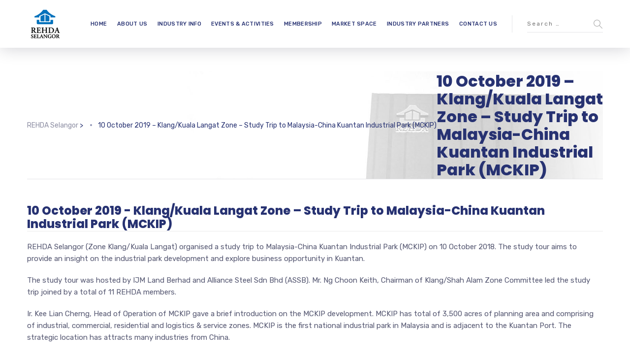

--- FILE ---
content_type: text/html; charset=UTF-8
request_url: https://rehdaselangor.com/10-october-2019-klang-kuala-langat-zone-study-trip-to-malaysia-china-kuantan-industrial-park-mckip/
body_size: 18346
content:

	
<!DOCTYPE html>
<html lang="en-US" class="no-js">
	<head>
		<meta charset="UTF-8" />
		<meta content="width=device-width, initial-scale=1.0, minimum-scale=1.0, maximum-scale=1.0, user-scalable=no" name="viewport">

		<link rel="profile" href="https://gmpg.org/xfn/11" />
		<link rel="pingback" href="https://rehdaselangor.com/xmlrpc.php" />

		<title>10 October 2019 &#8211; Klang/Kuala Langat Zone – Study Trip to Malaysia-China Kuantan Industrial Park (MCKIP) &#8211; REHDA Selangor</title>
<meta name='robots' content='max-image-preview:large' />
	<style>img:is([sizes="auto" i], [sizes^="auto," i]) { contain-intrinsic-size: 3000px 1500px }</style>
	<link rel='dns-prefetch' href='//fonts.googleapis.com' />
<link rel="alternate" type="application/rss+xml" title="REHDA Selangor &raquo; Feed" href="https://rehdaselangor.com/feed/" />
<link rel="alternate" type="application/rss+xml" title="REHDA Selangor &raquo; Comments Feed" href="https://rehdaselangor.com/comments/feed/" />
<script type="text/javascript">
/* <![CDATA[ */
window._wpemojiSettings = {"baseUrl":"https:\/\/s.w.org\/images\/core\/emoji\/16.0.1\/72x72\/","ext":".png","svgUrl":"https:\/\/s.w.org\/images\/core\/emoji\/16.0.1\/svg\/","svgExt":".svg","source":{"concatemoji":"https:\/\/rehdaselangor.com\/wp-includes\/js\/wp-emoji-release.min.js?ver=a99b03841d4328eaf48b6cd9b229a670"}};
/*! This file is auto-generated */
!function(s,n){var o,i,e;function c(e){try{var t={supportTests:e,timestamp:(new Date).valueOf()};sessionStorage.setItem(o,JSON.stringify(t))}catch(e){}}function p(e,t,n){e.clearRect(0,0,e.canvas.width,e.canvas.height),e.fillText(t,0,0);var t=new Uint32Array(e.getImageData(0,0,e.canvas.width,e.canvas.height).data),a=(e.clearRect(0,0,e.canvas.width,e.canvas.height),e.fillText(n,0,0),new Uint32Array(e.getImageData(0,0,e.canvas.width,e.canvas.height).data));return t.every(function(e,t){return e===a[t]})}function u(e,t){e.clearRect(0,0,e.canvas.width,e.canvas.height),e.fillText(t,0,0);for(var n=e.getImageData(16,16,1,1),a=0;a<n.data.length;a++)if(0!==n.data[a])return!1;return!0}function f(e,t,n,a){switch(t){case"flag":return n(e,"\ud83c\udff3\ufe0f\u200d\u26a7\ufe0f","\ud83c\udff3\ufe0f\u200b\u26a7\ufe0f")?!1:!n(e,"\ud83c\udde8\ud83c\uddf6","\ud83c\udde8\u200b\ud83c\uddf6")&&!n(e,"\ud83c\udff4\udb40\udc67\udb40\udc62\udb40\udc65\udb40\udc6e\udb40\udc67\udb40\udc7f","\ud83c\udff4\u200b\udb40\udc67\u200b\udb40\udc62\u200b\udb40\udc65\u200b\udb40\udc6e\u200b\udb40\udc67\u200b\udb40\udc7f");case"emoji":return!a(e,"\ud83e\udedf")}return!1}function g(e,t,n,a){var r="undefined"!=typeof WorkerGlobalScope&&self instanceof WorkerGlobalScope?new OffscreenCanvas(300,150):s.createElement("canvas"),o=r.getContext("2d",{willReadFrequently:!0}),i=(o.textBaseline="top",o.font="600 32px Arial",{});return e.forEach(function(e){i[e]=t(o,e,n,a)}),i}function t(e){var t=s.createElement("script");t.src=e,t.defer=!0,s.head.appendChild(t)}"undefined"!=typeof Promise&&(o="wpEmojiSettingsSupports",i=["flag","emoji"],n.supports={everything:!0,everythingExceptFlag:!0},e=new Promise(function(e){s.addEventListener("DOMContentLoaded",e,{once:!0})}),new Promise(function(t){var n=function(){try{var e=JSON.parse(sessionStorage.getItem(o));if("object"==typeof e&&"number"==typeof e.timestamp&&(new Date).valueOf()<e.timestamp+604800&&"object"==typeof e.supportTests)return e.supportTests}catch(e){}return null}();if(!n){if("undefined"!=typeof Worker&&"undefined"!=typeof OffscreenCanvas&&"undefined"!=typeof URL&&URL.createObjectURL&&"undefined"!=typeof Blob)try{var e="postMessage("+g.toString()+"("+[JSON.stringify(i),f.toString(),p.toString(),u.toString()].join(",")+"));",a=new Blob([e],{type:"text/javascript"}),r=new Worker(URL.createObjectURL(a),{name:"wpTestEmojiSupports"});return void(r.onmessage=function(e){c(n=e.data),r.terminate(),t(n)})}catch(e){}c(n=g(i,f,p,u))}t(n)}).then(function(e){for(var t in e)n.supports[t]=e[t],n.supports.everything=n.supports.everything&&n.supports[t],"flag"!==t&&(n.supports.everythingExceptFlag=n.supports.everythingExceptFlag&&n.supports[t]);n.supports.everythingExceptFlag=n.supports.everythingExceptFlag&&!n.supports.flag,n.DOMReady=!1,n.readyCallback=function(){n.DOMReady=!0}}).then(function(){return e}).then(function(){var e;n.supports.everything||(n.readyCallback(),(e=n.source||{}).concatemoji?t(e.concatemoji):e.wpemoji&&e.twemoji&&(t(e.twemoji),t(e.wpemoji)))}))}((window,document),window._wpemojiSettings);
/* ]]> */
</script>
<link rel='stylesheet' id='theme-fonts-css' href='https://fonts.googleapis.com/css?family=Rubik%3A300%2C300italic%2Cregular%2Citalic%2C500%2C500italic%2C700%2C700italic%2C900%2C900italic%7CPoppins%3A100%2C100italic%2C200%2C200italic%2C300%2C300italic%2Cregular%2Citalic%2C500%2C500italic%2C600%2C600italic%2C700%2C700italic%2C800%2C800italic%2C900%2C900italic&#038;subset=latin-ext%2Chebrew%2Clatin%2Ccyrillic%2Cdevanagari&#038;ver=6.8.3' type='text/css' media='all' />
<link rel='stylesheet' id='theme-components-css' href='https://rehdaselangor.com/wp-content/themes/glb/assets/css/components.css?ver=1.0.0' type='text/css' media='all' />
<link rel='stylesheet' id='theme-css' href='https://rehdaselangor.com/wp-content/themes/glb/assets/css/style.css?ver=1.0.0' type='text/css' media='all' />
<style id='theme-inline-css' type='text/css'>
body, .site, .mask::after, .mask::before { background-color: #ffffff;background-image: url(https://localhost:8888/Redha%20Selangor/wp-content/uploads/2017/12/bg-site.png);background-position: top right;background-repeat: no-repeat;background-size: 575px auto;background-attachment: scroll; }
.site-header, .site-header .site-header-inner::after { background-color: rgba(255, 255, 255, 0.95); }
.site-topbar { background-color: #273272;color: #9d9ec0;text-transform: uppercase;font-size: 13px; }
.site-header-sticky, .site-header-sticky .widget.widget_search { background-color: #ffffff; }
.content-header { background-color: #ffffff;background-image: url(https://rehdaselangor.com/wp-content/uploads/bg-tb.jpg);background-position: center center;background-repeat: no-repeat;background-size: cover;background-attachment: scroll;border-top: 0px none #000000;border-right: 0px none #000000;border-bottom: 1px solid rgba(2, 6, 32, 0.1);border-left: 0px none #000000;margin-top: 0px;margin-right: 0px;margin-bottom: 50px;margin-left: 0px;padding-top: 50px;padding-right: 0px;padding-bottom: 0px;padding-left: 0px; }
body { font-family: Rubik;font-style: normal;color: #565872;font-size: 15px;line-height: 1.625em; }
h1 { font-family: Poppins;font-weight: 800;color: #273272;text-transform: uppercase;font-size: 3rem;line-height: 1.2em; }
h2 { font-family: Poppins;font-weight: 800;color: #273272;text-transform: none;font-size: 2.25rem;line-height: 1.2em; }
h3 { font-family: Poppins;font-weight: 800;color: #273272;text-transform: none;font-size: 1.5rem;line-height: 1.15em; }
h4 { font-family: Poppins;font-weight: 700;color: #273272;text-transform: none;font-size: 1.25rem;line-height: 1.25em; }
h5 { font-family: Poppins;font-weight: 800;color: #273272;text-transform: none;font-size: 1rem;line-height: 1.15em; }
h6 { font-family: Poppins;font-weight: 700;color: #273272;text-transform: uppercase;font-size: 0.875rem;line-height: 1.1em; }
blockquote { font-family: Rubik;font-weight: 300;text-transform: none;font-size: 1.25rem;line-height: 1.6em; }
.site-header .navigator > .menu > li a { font-family: Rubik;font-weight: 500;color: #8d8ea3;text-transform: uppercase;font-size: 11px;line-height: 1.4em;letter-spacing: 0.3px; }
.site-header-sticky .navigator > .menu > li a { font-family: Rubik;font-weight: 500;text-transform: uppercase;font-size: 11px;line-height: 1.4em;letter-spacing: 0.5px; }
.content-header .page-title-inner { font-family: Poppins;font-weight: 800;color: #273272;text-transform: none;font-size: 2rem;line-height: 1.15em; }
.content-header .breadcrumbs, .content-header .down-arrow a, .page-title .subtitle { font-family: Rubik;font-style: normal;color: #273272;text-transform: none;font-size: 14px; }
.widget > .widget-title { font-family: Poppins;font-weight: 800;text-transform: uppercase;font-size: 20px;letter-spacing: 1px;padding-top: 0px;padding-right: 0px;padding-bottom: 0px;padding-left: 0px;margin-top: 0px;margin-right: 0px;margin-bottom: 20px;margin-left: 0px; }
.widget { font-family: Rubik;font-style: normal;font-size: 14px;padding-top: 0px;padding-right: 0px;padding-bottom: 0px;padding-left: 0px;margin-top: 0px;margin-right: 0px;margin-bottom: 30px;margin-left: 0px; }
.off-canvas-left .off-canvas-wrap .widget { font-size: 14px; }
.sliding-menu { font-size: 1.5rem;background-color: #273272;background-image: url(https://localhost:8888/Redha%20Selangor/wp-content/uploads/2017/12/bg-main.svg);background-position: top left;background-repeat: no-repeat;background-size: cover;background-attachment: scroll; }
.content-bottom-widgets { padding-top: 0px;padding-right: 0px;padding-bottom: 40px;padding-left: 0px; }
.content-bottom-widgets .widget-title { font-family: Poppins;font-weight: 800;font-size: 1.125rem; }
.site-footer { border-top: 0px none rgba(2, 6, 32, 0.05);border-right: 0px none #000000;border-bottom: 0px none #000000;border-left: 0px none #000000;background-color: #273272;background-image: url(https://rehdaselangor.com/wp-content/uploads/2017/09/bg-about_03.png);background-position: center center;background-repeat: no-repeat;background-size: cover;background-attachment: scroll;padding-top: 0px;padding-right: 0px;padding-bottom: 0px;padding-left: 0px; }
.footer-copyright { font-size: 13px;line-height: 1.4em; }
.footer-widgets { color: rgba(255, 255, 255, 0.5);text-transform: none;padding-top: 20px;padding-right: 0px;padding-bottom: 50px;padding-left: 0px; }
.footer-widgets .widget-title { font-family: Poppins;font-style: normal;color: #ffffff;text-transform: none;letter-spacing: 0px; }
a { color: #565872; }
a:hover { color: #2f6fb1; }
.site-topbar a:active, .site-topbar .current-menu-item > a, .site-topbar .current_page_item > a, .site-topbar .current-menu-ancestor > a, .site-topbar .current-menu-parent > a { color: #ffffff; }
.site-topbar a:hover { color: #ffffff; }
.site-topbar a { color: #c6d3e3; }
.site-header .off-canvas-toggle, .site-header .navigator .menu > li  a, .site-header .social-icons a { color: #273272; }
.site-header .off-canvas-toggle:hover, .site-header .navigator .menu > li:hover > a, .site-header .social-icons a:hover { color: #273272; }
.site-header .navigator .menu > li.current-menu-item > a, .site-header .navigator .menu > li.current_page_item > a, .site-header .navigator .menu > li.current-menu-ancestor > a, .site-header .navigator .menu > li.current-menu-parent > a, .site-header .navigator .menu.menu-extras > li > a, .site-header .navigator .menu.menu-extras .search-field, .site-header .off-canvas-toggle, .site-header .off-canvas-toggle:hover { color: #273272; }
.site-header-sticky .off-canvas-toggle, .site-header-sticky .navigator .menu > li  a, .site-header-sticky .social-icons a { color: #273272; }
.site-header-sticky .off-canvas-toggle:hover, .site-header-sticky .navigator .menu > li:hover > a, .site-header-sticky .social-icons a:hover { color: #273272; }
.site-header-sticky .navigator .menu > li.current-menu-item > a, .site-header-sticky .navigator .menu > li.current_page_item > a, .site-header-sticky .navigator .menu > li.current-menu-ancestor > a, .site-header-sticky .navigator .menu > li.current-menu-parent > a, .site-header-sticky .navigator .menu.menu-extras > li > a, .site-header-sticky .navigator .menu.menu-extras .search-field, .site-header-sticky .off-canvas-toggle, .site-header-sticky .off-canvas-toggle:hover { color: #273272; }
.breadcrumbs a { color: #8d8ea3; }
.breadcrumbs a:hover { color: #273272; }
.main-sidebar a:hover { color: #8d8ea3; }
.off-canvas-left a { color: #273272; }
.off-canvas-left a:hover { color: #8d8ea3; }
.sliding-menu a:hover { color: #ffffff; }
.sliding-menu a { color: #c6d3e3; }
.site-footer .footer-widgets a { color: #c6d3e3; }
.site-footer .footer-widgets a:hover { color: #ffffff; }
.wrap { width: 1170px;max-width: 92%; }
.content-body-inner { padding-top: 0px;padding-right: 0px;padding-bottom: 120px;padding-left: 0px; }
.site-header .header-brand { margin-top: 15px;margin-right: 0px;margin-bottom: 15px;margin-left: 0px; }
.site-header .off-canvas-toggle, .site-header .navigator .menu > li > a, .site-header .social-icons a { padding-top: 25px;padding-right: 0px;padding-bottom: 25px;padding-left: 0px; }
.site-header-sticky .header-brand { margin-top: 10px;margin-right: 0px;margin-bottom: 10px;margin-left: 0px; }
.site-header-sticky .site-header-inner { height: 50px; }
.site-header-sticky .off-canvas-toggle, .site-header-sticky .navigator .menu, .site-header-sticky .social-icons { margin-top: 9px;margin-right: 0px;margin-bottom: 10px;margin-left: 0px; }
.site-header-sticky .off-canvas-toggle, .site-header-sticky .navigator .menu > li > a, .site-header-sticky .social-icons a { padding-top: 20px;padding-right: 0px;padding-bottom: 20px;padding-left: 0px; }
.logo.logoDefault { width: 73px;height: 67px; }
.logo.logoLight { width: 73px;height: 67px; }
.logo.logoDark { width: 73px;height: 67px; }
.off-canvas-left .off-canvas-wrap { background-color: #e9eaee;padding-top: 35px;padding-right: 35px;padding-bottom: 35px;padding-left: 35px; }
.sliding-menu .off-canvas-wrap { padding-top: 50px;padding-right: 50px;padding-bottom: 50px;padding-left: 50px; }
.button, input[type="button"], input[type="submit"], button { background: #c6d3e3;height: 50px;font-family: Rubik;font-style: normal;color: #182158;text-transform: uppercase;font-size: 12px;line-height: 50px;letter-spacing: 1px;padding-top: 0px;padding-right: 60px;padding-bottom: 0px;padding-left: 60px;border-top: 0px none #000000;border-right: 0px none #000000;border-bottom: 0px none #000000;border-left: 0px none #000000;border-radius: 50px; }
input, textarea, select { background: rgba(255, 255, 255, 0.07);font-family: Rubik;font-style: normal;color: #7a7a7a;text-transform: uppercase;font-size: 12px;line-height: 48px;letter-spacing: 2px;padding-top: 0px;padding-right: 15px;padding-bottom: 0px;padding-left: 15px;border: 1px solid rgba(213, 214, 221, 0.6);border-radius: 0px; }
input, select { height: 50px; }
.content-bottom-widgets .widget { margin-top: -70px;margin-right: 0px;margin-bottom: 100px;margin-left: 0px; }
.footer-widgets .widget { margin-top: 0px;margin-right: 0px;margin-bottom: 30px;margin-left: 0px; }
.site-footer .footer-copyright { border-top: 0px none rgba(2, 6, 32, 0.1);border-right: 0px none #000000;border-bottom: 0px none #000000;border-left: 0px none #000000;background-color: #ffffff;padding-top: 30px;padding-right: 0px;padding-bottom: 30px;padding-left: 0px; }
.content-inner[data-grid] .post, .content-inner[data-grid-normal] .post { padding-left: 15.000000px;padding-right: 15.000000px;margin-bottom: 30px; }
.content-inner[data-grid], .content-inner[data-grid-normal] { margin-left: -15px;margin-right: -15px; }
.navigation.pager-numeric .page-numbers.current,
.woocommerce-pagination li .page-numbers.current,
.single-post .post-tags a:hover,
#site .blog-shortcode .blog-entries .entries-wrapper:not(.blog-grid) .post .post-image a:hover .post-title,
#site .owl-buttons .owl-prev:hover, #site .owl-buttons .owl-next:hover,
.projects-filter ul li.active a,
.single-nproject .project-tags a:hover,
#site .iconlist.iconlist-icon-small li:hover .iconlist-item-icon i,
#site .iconlist.iconlist-icon-large li .iconlist-item-icon i,
#site .iconlist.iconlist-icon-medium li .iconlist-item-icon i,
.single-post .post-inner .post-header .meta-header li a:hover, 
.single-attachment .post-inner .post-header .meta-header li a:hover,
.widget.widget_archive ul li a::before, 
.widget.widget_categories ul li a::before, 
.widget.widget_pages ul li a::before, 
.widget.widget_meta ul li a::before, 
.widget.widget_nav_menu ul li a::before,
.widget.widget_product_categories ul li a::before,
.single-post .post-inner .post-header .meta-header li i, 
.single-attachment .post-inner .post-header .meta-header li i,
.single-nproject .project-header .meta-header li i,
.rev_slider_wrapper .slider-caption-1 .slider-title strong,
rs-mask-wrap .slider-caption-1 .slider-title strong,
.single-nproject .project-header .meta-header li a:hover,
#site .blog-shortcode.post-date-cover .blog-entries .blog-grid .post .post-title,
#site .blog-shortcode.post-thumbnail-cover .blog-entries .entries-wrapper:not(.blog-grid) .post .post-image .post-categories a,
.widget:hover .info-box i,
#site .vc_tta-tabs .vc_tta-tabs-container ul.vc_tta-tabs-list li.vc_tta-tab.vc_active a,
#site .vc_tta-tabs.vc_tta-style-modern .vc_tta-tabs-container ul.vc_tta-tabs-list li.vc_tta-tab a:hover,
.woocommerce .products li .button,
.woocommerce .product .woocommerce-tabs .tabs li.active a,
.site-header.site-header-classic.header-brand-left .header-widget .widget .info-box a {
	color: #273272;
}

.button::after,
.button.primary,
.site-header.site-header-classic .navigator .menu li .sub-menu li:hover > a, 
.site-header.site-header-classic .navigator .menu li .sub-menu li.current-menu-item > a, 
.site-header.site-header-classic .navigator .menu li .sub-menu li.current_page_item > a, 
.site-header.site-header-classic .navigator .menu li .sub-menu li.current-menu-ancestor > a, 
.site-header.site-header-classic .navigator .menu li .sub-menu li.current-menu-parent > a,
.site-header.site-header-classic .navigator .menu li .sub-menu li.current-page-ancestor > a, 
.site-header-sticky .navigator .menu li .sub-menu li:hover > a, 
.site-header-sticky .navigator .menu li .sub-menu li.current-menu-item > a, 
.site-header-sticky .navigator .menu li .sub-menu li.current_page_item > a, 
.site-header-sticky .navigator .menu li .sub-menu li.current-menu-ancestor > a, 
.site-header-sticky .navigator .menu li .sub-menu li.current-menu-parent > a,
.blog-grid .post.has-post-thumbnail .post-image .post-categories a:hover,
.blog-masonry .post.has-post-thumbnail .post-image .post-categories a:hover,
.blog-large .post.has-post-thumbnail .post-image .post-categories a:hover,
.blog-medium .post.has-post-thumbnail .post-image .post-categories a:hover,
#site .iconbox,
button:hover,input[type="submit"]:hover,
.social-icons a:hover i,
.big-date .post-day,
.social-share a:hover,
.testimonial.has-image,
.widget.widget_tag_cloud .tagcloud a:hover,
.widget.widget_product_tag_cloud .tagcloud a:hover,
.projects-masonry .project .project-info .project-meta a:hover,
.widget.style2,
.widget.style4,
#site .posts-carousel .post .post-inner .post-header .post-categories a:hover,
#site .posts-carousel::after,
#site .blog-shortcode.post-thumbnail-cover .blog-entries .entries-wrapper:not(.blog-grid) .post .post-image .post-categories a:hover,
.site-header.site-header-classic .navigator .menu-primary > li > a::before,
.site-header-sticky .navigator .menu-primary > li > a::before,
.site-header.site-header-classic.header-brand-left .menu-extras .search-box::after,
.site-content .breadcrumbs-inner > span > a::after,
#site .iconlist.iconlist-icon-large li:hover .iconlist-item-icon i + span.shapes,
#site .iconlist.iconlist-icon-medium li:hover .iconlist-item-icon i + span.shapes,
#site .vc_tta-tabs .vc_tta-tabs-container ul.vc_tta-tabs-list li.vc_tta-tab a,
#site .vc_tta-tabs.vc_tta-style-modern .vc_tta-tabs-container ul.vc_tta-tabs-list li.vc_tta-tab a::after,
.woocommerce .product .woocommerce-tabs .tabs li a::after,
.woocommerce .woocommerce-message,
.widget ul li .children li a::before, .widget ul li .sub-menu li a::before,
#site .scrollslider .swiper-container .swiper-pagination .swiper-pagination-bullet::after,
#site .vc_tta-tabs.vc_tta-tabs-position-left .vc_tta-tabs-container ul.vc_tta-tabs-list {
	background-color: #273272;
}

.search-results,
#site .imagebox:hover,
.projects-masonry .project .project-info .project-meta a:hover,
.projects-grid .project .project-info .project-meta a:hover,
#site .iconlist.iconlist-icon-large li:hover .iconlist-item-icon i + span.shapes::after,
#site .iconlist.iconlist-icon-large li:hover .iconlist-item-icon i + span.shapes::before,
#site .iconlist.iconlist-icon-medium li:hover .iconlist-item-icon i + span.shapes::after,
#site .iconlist.iconlist-icon-medium li:hover .iconlist-item-icon i + span.shapes::before,
.woocommerce .products li .button:hover {
	border-color: #273272;
}

#site .owl-buttons .owl-prev, #site .owl-buttons .owl-next,
.blog-large .post .post-header .post-meta .post-date,
.blog-grid .post .post-content .post-comments a::before, 
.blog-masonry .post .post-content .post-comments a::before,
.widget.widget_tag_cloud .tagcloud a:hover,
.widget.widget_product_tag_cloud .tagcloud a:hover,
#site .testimonial .testimonial-meta::before,
#site .iconlist.iconlist-icon-small li .iconlist-item-icon i,
#site .iconlist.iconlist-icon-xlarge li .iconlist-item-icon i,
#site .counter .counter-image i,
.info-box i,
#site .iconlist.iconlist-icon-large li:hover .iconlist-item-icon i,
#site .iconlist.iconlist-icon-medium li:hover .iconlist-item-icon i {
	color: #c6d3e3;
}

.button.primary::after,
.widget.widget_calendar caption,
.site-content .content-header.content-header-left .page-title-wrap::after,
.highlight,
.navigator .menu-flyout .dw-sub-menu li:hover > a, 
.navigator .menu-flyout .dw-sub-menu li.current-menu-item > a, 
.navigator .menu-flyout .dw-sub-menu li.current_page_item > a, 
.navigator .menu-flyout .dw-sub-menu li.current-menu-ancestor > a, 
.navigator .menu-flyout .dw-sub-menu li.current-menu-parent > a,
#site .blog-shortcode.post-thumbnail-cover .blog-entries .entries-wrapper:not(.blog-grid) .post .post-image .post-categories a,
.navigator .dw-mega-menu-tabs,
.site-header.site-header-classic .social-icons a::after,
.site-header-sticky .navigator .social-icons a::after,
#site .iconlist.iconlist-icon-large li .iconlist-item-icon i + span.shapes,
#site .iconlist.iconlist-icon-medium li .iconlist-item-icon i + span.shapes,
.off-canvas-toggle[data-target="off-canvas-right"] {
	background-color: #c6d3e3;
}

#site .imagebox,
blockquote,
.main-sidebar .widget,
.comments-area .comment-list > li:last-child,
#site .posts-carousel .post .post-inner::after,
#site .posts-carousel .post .post-inner,
.navigator .dw-sub-menu,
.site-footer .content-bottom-widgets aside .widget,
.blog-masonry .post.sticky .post-inner,
#site .iconlist.iconlist-icon-large li .iconlist-item-icon i + span.shapes::after,
#site .iconlist.iconlist-icon-large li .iconlist-item-icon i + span.shapes::before,
#site .iconlist.iconlist-icon-medium li .iconlist-item-icon i + span.shapes::after,
#site .iconlist.iconlist-icon-medium li .iconlist-item-icon i + span.shapes::before,
#site .wpb_single_image .vc_figure .vc_figure-caption {
	border-color: #c6d3e3;
}

::selection {
	background: #c6d3e3;
}
::-moz-selection {
	background: #c6d3e3;
}

.has-post-thumbnail .featured-image {
	background-image: -webkit-linear-gradient(left, #273272 , #c6d3e3);
	background-image:      -o-linear-gradient(right, #273272, #c6d3e3);
	background-image:    -moz-linear-gradient(right, #273272, #c6d3e3);
	background-image:         linear-gradient(to right, #273272 , #c6d3e3);
}
</style>
<style id='wp-emoji-styles-inline-css' type='text/css'>

	img.wp-smiley, img.emoji {
		display: inline !important;
		border: none !important;
		box-shadow: none !important;
		height: 1em !important;
		width: 1em !important;
		margin: 0 0.07em !important;
		vertical-align: -0.1em !important;
		background: none !important;
		padding: 0 !important;
	}
</style>
<link rel='stylesheet' id='wp-block-library-css' href='https://rehdaselangor.com/wp-includes/css/dist/block-library/style.min.css?ver=a99b03841d4328eaf48b6cd9b229a670' type='text/css' media='all' />
<style id='classic-theme-styles-inline-css' type='text/css'>
/*! This file is auto-generated */
.wp-block-button__link{color:#fff;background-color:#32373c;border-radius:9999px;box-shadow:none;text-decoration:none;padding:calc(.667em + 2px) calc(1.333em + 2px);font-size:1.125em}.wp-block-file__button{background:#32373c;color:#fff;text-decoration:none}
</style>
<style id='global-styles-inline-css' type='text/css'>
:root{--wp--preset--aspect-ratio--square: 1;--wp--preset--aspect-ratio--4-3: 4/3;--wp--preset--aspect-ratio--3-4: 3/4;--wp--preset--aspect-ratio--3-2: 3/2;--wp--preset--aspect-ratio--2-3: 2/3;--wp--preset--aspect-ratio--16-9: 16/9;--wp--preset--aspect-ratio--9-16: 9/16;--wp--preset--color--black: #000000;--wp--preset--color--cyan-bluish-gray: #abb8c3;--wp--preset--color--white: #ffffff;--wp--preset--color--pale-pink: #f78da7;--wp--preset--color--vivid-red: #cf2e2e;--wp--preset--color--luminous-vivid-orange: #ff6900;--wp--preset--color--luminous-vivid-amber: #fcb900;--wp--preset--color--light-green-cyan: #7bdcb5;--wp--preset--color--vivid-green-cyan: #00d084;--wp--preset--color--pale-cyan-blue: #8ed1fc;--wp--preset--color--vivid-cyan-blue: #0693e3;--wp--preset--color--vivid-purple: #9b51e0;--wp--preset--gradient--vivid-cyan-blue-to-vivid-purple: linear-gradient(135deg,rgba(6,147,227,1) 0%,rgb(155,81,224) 100%);--wp--preset--gradient--light-green-cyan-to-vivid-green-cyan: linear-gradient(135deg,rgb(122,220,180) 0%,rgb(0,208,130) 100%);--wp--preset--gradient--luminous-vivid-amber-to-luminous-vivid-orange: linear-gradient(135deg,rgba(252,185,0,1) 0%,rgba(255,105,0,1) 100%);--wp--preset--gradient--luminous-vivid-orange-to-vivid-red: linear-gradient(135deg,rgba(255,105,0,1) 0%,rgb(207,46,46) 100%);--wp--preset--gradient--very-light-gray-to-cyan-bluish-gray: linear-gradient(135deg,rgb(238,238,238) 0%,rgb(169,184,195) 100%);--wp--preset--gradient--cool-to-warm-spectrum: linear-gradient(135deg,rgb(74,234,220) 0%,rgb(151,120,209) 20%,rgb(207,42,186) 40%,rgb(238,44,130) 60%,rgb(251,105,98) 80%,rgb(254,248,76) 100%);--wp--preset--gradient--blush-light-purple: linear-gradient(135deg,rgb(255,206,236) 0%,rgb(152,150,240) 100%);--wp--preset--gradient--blush-bordeaux: linear-gradient(135deg,rgb(254,205,165) 0%,rgb(254,45,45) 50%,rgb(107,0,62) 100%);--wp--preset--gradient--luminous-dusk: linear-gradient(135deg,rgb(255,203,112) 0%,rgb(199,81,192) 50%,rgb(65,88,208) 100%);--wp--preset--gradient--pale-ocean: linear-gradient(135deg,rgb(255,245,203) 0%,rgb(182,227,212) 50%,rgb(51,167,181) 100%);--wp--preset--gradient--electric-grass: linear-gradient(135deg,rgb(202,248,128) 0%,rgb(113,206,126) 100%);--wp--preset--gradient--midnight: linear-gradient(135deg,rgb(2,3,129) 0%,rgb(40,116,252) 100%);--wp--preset--font-size--small: 13px;--wp--preset--font-size--medium: 20px;--wp--preset--font-size--large: 36px;--wp--preset--font-size--x-large: 42px;--wp--preset--spacing--20: 0.44rem;--wp--preset--spacing--30: 0.67rem;--wp--preset--spacing--40: 1rem;--wp--preset--spacing--50: 1.5rem;--wp--preset--spacing--60: 2.25rem;--wp--preset--spacing--70: 3.38rem;--wp--preset--spacing--80: 5.06rem;--wp--preset--shadow--natural: 6px 6px 9px rgba(0, 0, 0, 0.2);--wp--preset--shadow--deep: 12px 12px 50px rgba(0, 0, 0, 0.4);--wp--preset--shadow--sharp: 6px 6px 0px rgba(0, 0, 0, 0.2);--wp--preset--shadow--outlined: 6px 6px 0px -3px rgba(255, 255, 255, 1), 6px 6px rgba(0, 0, 0, 1);--wp--preset--shadow--crisp: 6px 6px 0px rgba(0, 0, 0, 1);}:where(.is-layout-flex){gap: 0.5em;}:where(.is-layout-grid){gap: 0.5em;}body .is-layout-flex{display: flex;}.is-layout-flex{flex-wrap: wrap;align-items: center;}.is-layout-flex > :is(*, div){margin: 0;}body .is-layout-grid{display: grid;}.is-layout-grid > :is(*, div){margin: 0;}:where(.wp-block-columns.is-layout-flex){gap: 2em;}:where(.wp-block-columns.is-layout-grid){gap: 2em;}:where(.wp-block-post-template.is-layout-flex){gap: 1.25em;}:where(.wp-block-post-template.is-layout-grid){gap: 1.25em;}.has-black-color{color: var(--wp--preset--color--black) !important;}.has-cyan-bluish-gray-color{color: var(--wp--preset--color--cyan-bluish-gray) !important;}.has-white-color{color: var(--wp--preset--color--white) !important;}.has-pale-pink-color{color: var(--wp--preset--color--pale-pink) !important;}.has-vivid-red-color{color: var(--wp--preset--color--vivid-red) !important;}.has-luminous-vivid-orange-color{color: var(--wp--preset--color--luminous-vivid-orange) !important;}.has-luminous-vivid-amber-color{color: var(--wp--preset--color--luminous-vivid-amber) !important;}.has-light-green-cyan-color{color: var(--wp--preset--color--light-green-cyan) !important;}.has-vivid-green-cyan-color{color: var(--wp--preset--color--vivid-green-cyan) !important;}.has-pale-cyan-blue-color{color: var(--wp--preset--color--pale-cyan-blue) !important;}.has-vivid-cyan-blue-color{color: var(--wp--preset--color--vivid-cyan-blue) !important;}.has-vivid-purple-color{color: var(--wp--preset--color--vivid-purple) !important;}.has-black-background-color{background-color: var(--wp--preset--color--black) !important;}.has-cyan-bluish-gray-background-color{background-color: var(--wp--preset--color--cyan-bluish-gray) !important;}.has-white-background-color{background-color: var(--wp--preset--color--white) !important;}.has-pale-pink-background-color{background-color: var(--wp--preset--color--pale-pink) !important;}.has-vivid-red-background-color{background-color: var(--wp--preset--color--vivid-red) !important;}.has-luminous-vivid-orange-background-color{background-color: var(--wp--preset--color--luminous-vivid-orange) !important;}.has-luminous-vivid-amber-background-color{background-color: var(--wp--preset--color--luminous-vivid-amber) !important;}.has-light-green-cyan-background-color{background-color: var(--wp--preset--color--light-green-cyan) !important;}.has-vivid-green-cyan-background-color{background-color: var(--wp--preset--color--vivid-green-cyan) !important;}.has-pale-cyan-blue-background-color{background-color: var(--wp--preset--color--pale-cyan-blue) !important;}.has-vivid-cyan-blue-background-color{background-color: var(--wp--preset--color--vivid-cyan-blue) !important;}.has-vivid-purple-background-color{background-color: var(--wp--preset--color--vivid-purple) !important;}.has-black-border-color{border-color: var(--wp--preset--color--black) !important;}.has-cyan-bluish-gray-border-color{border-color: var(--wp--preset--color--cyan-bluish-gray) !important;}.has-white-border-color{border-color: var(--wp--preset--color--white) !important;}.has-pale-pink-border-color{border-color: var(--wp--preset--color--pale-pink) !important;}.has-vivid-red-border-color{border-color: var(--wp--preset--color--vivid-red) !important;}.has-luminous-vivid-orange-border-color{border-color: var(--wp--preset--color--luminous-vivid-orange) !important;}.has-luminous-vivid-amber-border-color{border-color: var(--wp--preset--color--luminous-vivid-amber) !important;}.has-light-green-cyan-border-color{border-color: var(--wp--preset--color--light-green-cyan) !important;}.has-vivid-green-cyan-border-color{border-color: var(--wp--preset--color--vivid-green-cyan) !important;}.has-pale-cyan-blue-border-color{border-color: var(--wp--preset--color--pale-cyan-blue) !important;}.has-vivid-cyan-blue-border-color{border-color: var(--wp--preset--color--vivid-cyan-blue) !important;}.has-vivid-purple-border-color{border-color: var(--wp--preset--color--vivid-purple) !important;}.has-vivid-cyan-blue-to-vivid-purple-gradient-background{background: var(--wp--preset--gradient--vivid-cyan-blue-to-vivid-purple) !important;}.has-light-green-cyan-to-vivid-green-cyan-gradient-background{background: var(--wp--preset--gradient--light-green-cyan-to-vivid-green-cyan) !important;}.has-luminous-vivid-amber-to-luminous-vivid-orange-gradient-background{background: var(--wp--preset--gradient--luminous-vivid-amber-to-luminous-vivid-orange) !important;}.has-luminous-vivid-orange-to-vivid-red-gradient-background{background: var(--wp--preset--gradient--luminous-vivid-orange-to-vivid-red) !important;}.has-very-light-gray-to-cyan-bluish-gray-gradient-background{background: var(--wp--preset--gradient--very-light-gray-to-cyan-bluish-gray) !important;}.has-cool-to-warm-spectrum-gradient-background{background: var(--wp--preset--gradient--cool-to-warm-spectrum) !important;}.has-blush-light-purple-gradient-background{background: var(--wp--preset--gradient--blush-light-purple) !important;}.has-blush-bordeaux-gradient-background{background: var(--wp--preset--gradient--blush-bordeaux) !important;}.has-luminous-dusk-gradient-background{background: var(--wp--preset--gradient--luminous-dusk) !important;}.has-pale-ocean-gradient-background{background: var(--wp--preset--gradient--pale-ocean) !important;}.has-electric-grass-gradient-background{background: var(--wp--preset--gradient--electric-grass) !important;}.has-midnight-gradient-background{background: var(--wp--preset--gradient--midnight) !important;}.has-small-font-size{font-size: var(--wp--preset--font-size--small) !important;}.has-medium-font-size{font-size: var(--wp--preset--font-size--medium) !important;}.has-large-font-size{font-size: var(--wp--preset--font-size--large) !important;}.has-x-large-font-size{font-size: var(--wp--preset--font-size--x-large) !important;}
:where(.wp-block-post-template.is-layout-flex){gap: 1.25em;}:where(.wp-block-post-template.is-layout-grid){gap: 1.25em;}
:where(.wp-block-columns.is-layout-flex){gap: 2em;}:where(.wp-block-columns.is-layout-grid){gap: 2em;}
:root :where(.wp-block-pullquote){font-size: 1.5em;line-height: 1.6;}
</style>
<link rel='stylesheet' id='sr7css-css' href='//rehdaselangor.com/wp-content/plugins/revslider/public/css/sr7.css?ver=6.7.38' type='text/css' media='all' />
<link rel='stylesheet' id='js_composer_front-css' href='https://rehdaselangor.com/wp-content/plugins/js_composer/assets/css/js_composer.min.css?ver=8.6.1' type='text/css' media='all' />
<link rel='stylesheet' id='bsf-Defaults-css' href='https://rehdaselangor.com/wp-content/uploads/smile_fonts/Defaults/Defaults.css?ver=3.21.1' type='text/css' media='all' />
<script type="text/javascript" src="https://rehdaselangor.com/wp-includes/js/jquery/jquery.min.js?ver=3.7.1" id="jquery-core-js"></script>
<script type="text/javascript" src="https://rehdaselangor.com/wp-includes/js/jquery/jquery-migrate.min.js?ver=3.4.1" id="jquery-migrate-js"></script>
<script type="text/javascript" src="//rehdaselangor.com/wp-content/plugins/revslider/public/js/libs/tptools.js?ver=6.7.38" id="tp-tools-js" async="async" data-wp-strategy="async"></script>
<script type="text/javascript" src="//rehdaselangor.com/wp-content/plugins/revslider/public/js/sr7.js?ver=6.7.38" id="sr7-js" async="async" data-wp-strategy="async"></script>
<script></script><link rel="https://api.w.org/" href="https://rehdaselangor.com/wp-json/" /><link rel="alternate" title="JSON" type="application/json" href="https://rehdaselangor.com/wp-json/wp/v2/pages/9963" /><link rel="canonical" href="https://rehdaselangor.com/10-october-2019-klang-kuala-langat-zone-study-trip-to-malaysia-china-kuantan-industrial-park-mckip/" />
<link rel="alternate" title="oEmbed (JSON)" type="application/json+oembed" href="https://rehdaselangor.com/wp-json/oembed/1.0/embed?url=https%3A%2F%2Frehdaselangor.com%2F10-october-2019-klang-kuala-langat-zone-study-trip-to-malaysia-china-kuantan-industrial-park-mckip%2F" />
<link rel="alternate" title="oEmbed (XML)" type="text/xml+oembed" href="https://rehdaselangor.com/wp-json/oembed/1.0/embed?url=https%3A%2F%2Frehdaselangor.com%2F10-october-2019-klang-kuala-langat-zone-study-trip-to-malaysia-china-kuantan-industrial-park-mckip%2F&#038;format=xml" />
        <script type='text/javascript'>
            if ( typeof ajaxurl === 'undefined' ) {
                var ajaxurl = 'https://rehdaselangor.com/wp-admin/admin-ajax.php';
            }
            if ( typeof resturl === 'undefined' ) {
                var resturl = 'https://rehdaselangor.com/wp-json/';
            }
        </script>
        <meta name="generator" content="Powered by WPBakery Page Builder - drag and drop page builder for WordPress."/>
<link rel="preconnect" href="https://fonts.googleapis.com">
<link rel="preconnect" href="https://fonts.gstatic.com/" crossorigin>
<meta name="generator" content="Powered by Slider Revolution 6.7.38 - responsive, Mobile-Friendly Slider Plugin for WordPress with comfortable drag and drop interface." />
<link rel="icon" href="https://rehdaselangor.com/wp-content/uploads/cropped-Untitled-design-1-1-32x32.png" sizes="32x32" />
<link rel="icon" href="https://rehdaselangor.com/wp-content/uploads/cropped-Untitled-design-1-1-192x192.png" sizes="192x192" />
<link rel="apple-touch-icon" href="https://rehdaselangor.com/wp-content/uploads/cropped-Untitled-design-1-1-180x180.png" />
<meta name="msapplication-TileImage" content="https://rehdaselangor.com/wp-content/uploads/cropped-Untitled-design-1-1-270x270.png" />
<script>
	window._tpt			??= {};
	window.SR7			??= {};
	_tpt.R				??= {};
	_tpt.R.fonts		??= {};
	_tpt.R.fonts.customFonts??= {};
	SR7.devMode			=  false;
	SR7.F 				??= {};
	SR7.G				??= {};
	SR7.LIB				??= {};
	SR7.E				??= {};
	SR7.E.gAddons		??= {};
	SR7.E.php 			??= {};
	SR7.E.nonce			= '2f8d5330c0';
	SR7.E.ajaxurl		= 'https://rehdaselangor.com/wp-admin/admin-ajax.php';
	SR7.E.resturl		= 'https://rehdaselangor.com/wp-json/';
	SR7.E.slug_path		= 'revslider/revslider.php';
	SR7.E.slug			= 'revslider';
	SR7.E.plugin_url	= 'https://rehdaselangor.com/wp-content/plugins/revslider/';
	SR7.E.wp_plugin_url = 'https://rehdaselangor.com/wp-content/plugins/';
	SR7.E.revision		= '6.7.38';
	SR7.E.fontBaseUrl	= '//fonts.googleapis.com/css2?family=';
	SR7.G.breakPoints 	= [1920,1024,778,480];
	SR7.G.fSUVW 		= false;
	SR7.E.modules 		= ['module','page','slide','layer','draw','animate','srtools','canvas','defaults','carousel','navigation','media','modifiers','migration'];
	SR7.E.libs 			= ['WEBGL'];
	SR7.E.css 			= ['csslp','cssbtns','cssfilters','cssnav','cssmedia'];
	SR7.E.resources		= {};
	SR7.E.ytnc			= false;
	SR7.JSON			??= {};
/*! Slider Revolution 7.0 - Page Processor */
!function(){"use strict";window.SR7??={},window._tpt??={},SR7.version="Slider Revolution 6.7.16",_tpt.getMobileZoom=()=>_tpt.is_mobile?document.documentElement.clientWidth/window.innerWidth:1,_tpt.getWinDim=function(t){_tpt.screenHeightWithUrlBar??=window.innerHeight;let e=SR7.F?.modal?.visible&&SR7.M[SR7.F.module.getIdByAlias(SR7.F.modal.requested)];_tpt.scrollBar=window.innerWidth!==document.documentElement.clientWidth||e&&window.innerWidth!==e.c.module.clientWidth,_tpt.winW=_tpt.getMobileZoom()*window.innerWidth-(_tpt.scrollBar||"prepare"==t?_tpt.scrollBarW??_tpt.mesureScrollBar():0),_tpt.winH=_tpt.getMobileZoom()*window.innerHeight,_tpt.winWAll=document.documentElement.clientWidth},_tpt.getResponsiveLevel=function(t,e){return SR7.G.fSUVW?_tpt.closestGE(t,window.innerWidth):_tpt.closestGE(t,_tpt.winWAll)},_tpt.mesureScrollBar=function(){let t=document.createElement("div");return t.className="RSscrollbar-measure",t.style.width="100px",t.style.height="100px",t.style.overflow="scroll",t.style.position="absolute",t.style.top="-9999px",document.body.appendChild(t),_tpt.scrollBarW=t.offsetWidth-t.clientWidth,document.body.removeChild(t),_tpt.scrollBarW},_tpt.loadCSS=async function(t,e,s){return s?_tpt.R.fonts.required[e].status=1:(_tpt.R[e]??={},_tpt.R[e].status=1),new Promise(((i,n)=>{if(_tpt.isStylesheetLoaded(t))s?_tpt.R.fonts.required[e].status=2:_tpt.R[e].status=2,i();else{const o=document.createElement("link");o.rel="stylesheet";let l="text",r="css";o["type"]=l+"/"+r,o.href=t,o.onload=()=>{s?_tpt.R.fonts.required[e].status=2:_tpt.R[e].status=2,i()},o.onerror=()=>{s?_tpt.R.fonts.required[e].status=3:_tpt.R[e].status=3,n(new Error(`Failed to load CSS: ${t}`))},document.head.appendChild(o)}}))},_tpt.addContainer=function(t){const{tag:e="div",id:s,class:i,datas:n,textContent:o,iHTML:l}=t,r=document.createElement(e);if(s&&""!==s&&(r.id=s),i&&""!==i&&(r.className=i),n)for(const[t,e]of Object.entries(n))"style"==t?r.style.cssText=e:r.setAttribute(`data-${t}`,e);return o&&(r.textContent=o),l&&(r.innerHTML=l),r},_tpt.collector=function(){return{fragment:new DocumentFragment,add(t){var e=_tpt.addContainer(t);return this.fragment.appendChild(e),e},append(t){t.appendChild(this.fragment)}}},_tpt.isStylesheetLoaded=function(t){let e=t.split("?")[0];return Array.from(document.querySelectorAll('link[rel="stylesheet"], link[rel="preload"]')).some((t=>t.href.split("?")[0]===e))},_tpt.preloader={requests:new Map,preloaderTemplates:new Map,show:function(t,e){if(!e||!t)return;const{type:s,color:i}=e;if(s<0||"off"==s)return;const n=`preloader_${s}`;let o=this.preloaderTemplates.get(n);o||(o=this.build(s,i),this.preloaderTemplates.set(n,o)),this.requests.has(t)||this.requests.set(t,{count:0});const l=this.requests.get(t);clearTimeout(l.timer),l.count++,1===l.count&&(l.timer=setTimeout((()=>{l.preloaderClone=o.cloneNode(!0),l.anim&&l.anim.kill(),void 0!==_tpt.gsap?l.anim=_tpt.gsap.fromTo(l.preloaderClone,1,{opacity:0},{opacity:1}):l.preloaderClone.classList.add("sr7-fade-in"),t.appendChild(l.preloaderClone)}),150))},hide:function(t){if(!this.requests.has(t))return;const e=this.requests.get(t);e.count--,e.count<0&&(e.count=0),e.anim&&e.anim.kill(),0===e.count&&(clearTimeout(e.timer),e.preloaderClone&&(e.preloaderClone.classList.remove("sr7-fade-in"),e.anim=_tpt.gsap.to(e.preloaderClone,.3,{opacity:0,onComplete:function(){e.preloaderClone.remove()}})))},state:function(t){if(!this.requests.has(t))return!1;return this.requests.get(t).count>0},build:(t,e="#ffffff",s="")=>{if(t<0||"off"===t)return null;const i=parseInt(t);if(t="prlt"+i,isNaN(i))return null;if(_tpt.loadCSS(SR7.E.plugin_url+"public/css/preloaders/t"+i+".css","preloader_"+t),isNaN(i)||i<6){const n=`background-color:${e}`,o=1===i||2==i?n:"",l=3===i||4==i?n:"",r=_tpt.collector();["dot1","dot2","bounce1","bounce2","bounce3"].forEach((t=>r.add({tag:"div",class:t,datas:{style:l}})));const d=_tpt.addContainer({tag:"sr7-prl",class:`${t} ${s}`,datas:{style:o}});return r.append(d),d}{let n={};if(7===i){let t;e.startsWith("#")?(t=e.replace("#",""),t=`rgba(${parseInt(t.substring(0,2),16)}, ${parseInt(t.substring(2,4),16)}, ${parseInt(t.substring(4,6),16)}, `):e.startsWith("rgb")&&(t=e.slice(e.indexOf("(")+1,e.lastIndexOf(")")).split(",").map((t=>t.trim())),t=`rgba(${t[0]}, ${t[1]}, ${t[2]}, `),t&&(n.style=`border-top-color: ${t}0.65); border-bottom-color: ${t}0.15); border-left-color: ${t}0.65); border-right-color: ${t}0.15)`)}else 12===i&&(n.style=`background:${e}`);const o=[10,0,4,2,5,9,0,4,4,2][i-6],l=_tpt.collector(),r=l.add({tag:"div",class:"sr7-prl-inner",datas:n});Array.from({length:o}).forEach((()=>r.appendChild(l.add({tag:"span",datas:{style:`background:${e}`}}))));const d=_tpt.addContainer({tag:"sr7-prl",class:`${t} ${s}`});return l.append(d),d}}},SR7.preLoader={show:(t,e)=>{"off"!==(SR7.M[t]?.settings?.pLoader?.type??"off")&&_tpt.preloader.show(e||SR7.M[t].c.module,SR7.M[t]?.settings?.pLoader??{color:"#fff",type:10})},hide:(t,e)=>{"off"!==(SR7.M[t]?.settings?.pLoader?.type??"off")&&_tpt.preloader.hide(e||SR7.M[t].c.module)},state:(t,e)=>_tpt.preloader.state(e||SR7.M[t].c.module)},_tpt.prepareModuleHeight=function(t){window.SR7.M??={},window.SR7.M[t.id]??={},"ignore"==t.googleFont&&(SR7.E.ignoreGoogleFont=!0);let e=window.SR7.M[t.id];if(null==_tpt.scrollBarW&&_tpt.mesureScrollBar(),e.c??={},e.states??={},e.settings??={},e.settings.size??={},t.fixed&&(e.settings.fixed=!0),e.c.module=document.querySelector("sr7-module#"+t.id),e.c.adjuster=e.c.module.getElementsByTagName("sr7-adjuster")[0],e.c.content=e.c.module.getElementsByTagName("sr7-content")[0],"carousel"==t.type&&(e.c.carousel=e.c.content.getElementsByTagName("sr7-carousel")[0]),null==e.c.module||null==e.c.module)return;t.plType&&t.plColor&&(e.settings.pLoader={type:t.plType,color:t.plColor}),void 0===t.plType||"off"===t.plType||SR7.preLoader.state(t.id)&&SR7.preLoader.state(t.id,e.c.module)||SR7.preLoader.show(t.id,e.c.module),_tpt.winW||_tpt.getWinDim("prepare"),_tpt.getWinDim();let s=""+e.c.module.dataset?.modal;"modal"==s||"true"==s||"undefined"!==s&&"false"!==s||(e.settings.size.fullWidth=t.size.fullWidth,e.LEV??=_tpt.getResponsiveLevel(window.SR7.G.breakPoints,t.id),t.vpt=_tpt.fillArray(t.vpt,5),e.settings.vPort=t.vpt[e.LEV],void 0!==t.el&&"720"==t.el[4]&&t.gh[4]!==t.el[4]&&"960"==t.el[3]&&t.gh[3]!==t.el[3]&&"768"==t.el[2]&&t.gh[2]!==t.el[2]&&delete t.el,e.settings.size.height=null==t.el||null==t.el[e.LEV]||0==t.el[e.LEV]||"auto"==t.el[e.LEV]?_tpt.fillArray(t.gh,5,-1):_tpt.fillArray(t.el,5,-1),e.settings.size.width=_tpt.fillArray(t.gw,5,-1),e.settings.size.minHeight=_tpt.fillArray(t.mh??[0],5,-1),e.cacheSize={fullWidth:e.settings.size?.fullWidth,fullHeight:e.settings.size?.fullHeight},void 0!==t.off&&(t.off?.t&&(e.settings.size.m??={})&&(e.settings.size.m.t=t.off.t),t.off?.b&&(e.settings.size.m??={})&&(e.settings.size.m.b=t.off.b),t.off?.l&&(e.settings.size.p??={})&&(e.settings.size.p.l=t.off.l),t.off?.r&&(e.settings.size.p??={})&&(e.settings.size.p.r=t.off.r),e.offsetPrepared=!0),_tpt.updatePMHeight(t.id,t,!0))},_tpt.updatePMHeight=(t,e,s)=>{let i=SR7.M[t];var n=i.settings.size.fullWidth?_tpt.winW:i.c.module.parentNode.offsetWidth;n=0===n||isNaN(n)?_tpt.winW:n;let o=i.settings.size.width[i.LEV]||i.settings.size.width[i.LEV++]||i.settings.size.width[i.LEV--]||n,l=i.settings.size.height[i.LEV]||i.settings.size.height[i.LEV++]||i.settings.size.height[i.LEV--]||0,r=i.settings.size.minHeight[i.LEV]||i.settings.size.minHeight[i.LEV++]||i.settings.size.minHeight[i.LEV--]||0;if(l="auto"==l?0:l,l=parseInt(l),"carousel"!==e.type&&(n-=parseInt(e.onw??0)||0),i.MP=!i.settings.size.fullWidth&&n<o||_tpt.winW<o?Math.min(1,n/o):1,e.size.fullScreen||e.size.fullHeight){let t=parseInt(e.fho)||0,s=(""+e.fho).indexOf("%")>-1;e.newh=_tpt.winH-(s?_tpt.winH*t/100:t)}else e.newh=i.MP*Math.max(l,r);if(e.newh+=(parseInt(e.onh??0)||0)+(parseInt(e.carousel?.pt)||0)+(parseInt(e.carousel?.pb)||0),void 0!==e.slideduration&&(e.newh=Math.max(e.newh,parseInt(e.slideduration)/3)),e.shdw&&_tpt.buildShadow(e.id,e),i.c.adjuster.style.height=e.newh+"px",i.c.module.style.height=e.newh+"px",i.c.content.style.height=e.newh+"px",i.states.heightPrepared=!0,i.dims??={},i.dims.moduleRect=i.c.module.getBoundingClientRect(),i.c.content.style.left="-"+i.dims.moduleRect.left+"px",!i.settings.size.fullWidth)return s&&requestAnimationFrame((()=>{n!==i.c.module.parentNode.offsetWidth&&_tpt.updatePMHeight(e.id,e)})),void _tpt.bgStyle(e.id,e,window.innerWidth==_tpt.winW,!0);_tpt.bgStyle(e.id,e,window.innerWidth==_tpt.winW,!0),requestAnimationFrame((function(){s&&requestAnimationFrame((()=>{n!==i.c.module.parentNode.offsetWidth&&_tpt.updatePMHeight(e.id,e)}))})),i.earlyResizerFunction||(i.earlyResizerFunction=function(){requestAnimationFrame((function(){_tpt.getWinDim(),_tpt.moduleDefaults(e.id,e),_tpt.updateSlideBg(t,!0)}))},window.addEventListener("resize",i.earlyResizerFunction))},_tpt.buildShadow=function(t,e){let s=SR7.M[t];null==s.c.shadow&&(s.c.shadow=document.createElement("sr7-module-shadow"),s.c.shadow.classList.add("sr7-shdw-"+e.shdw),s.c.content.appendChild(s.c.shadow))},_tpt.bgStyle=async(t,e,s,i,n)=>{const o=SR7.M[t];if((e=e??o.settings).fixed&&!o.c.module.classList.contains("sr7-top-fixed")&&(o.c.module.classList.add("sr7-top-fixed"),o.c.module.style.position="fixed",o.c.module.style.width="100%",o.c.module.style.top="0px",o.c.module.style.left="0px",o.c.module.style.pointerEvents="none",o.c.module.style.zIndex=5e3,o.c.content.style.pointerEvents="none"),null==o.c.bgcanvas){let t=document.createElement("sr7-module-bg"),l=!1;if("string"==typeof e?.bg?.color&&e?.bg?.color.includes("{"))if(_tpt.gradient&&_tpt.gsap)e.bg.color=_tpt.gradient.convert(e.bg.color);else try{let t=JSON.parse(e.bg.color);(t?.orig||t?.string)&&(e.bg.color=JSON.parse(e.bg.color))}catch(t){return}let r="string"==typeof e?.bg?.color?e?.bg?.color||"transparent":e?.bg?.color?.string??e?.bg?.color?.orig??e?.bg?.color?.color??"transparent";if(t.style["background"+(String(r).includes("grad")?"":"Color")]=r,("transparent"!==r||n)&&(l=!0),o.offsetPrepared&&(t.style.visibility="hidden"),e?.bg?.image?.src&&(t.style.backgroundImage=`url(${e?.bg?.image.src})`,t.style.backgroundSize=""==(e.bg.image?.size??"")?"cover":e.bg.image.size,t.style.backgroundPosition=e.bg.image.position,t.style.backgroundRepeat=""==e.bg.image.repeat||null==e.bg.image.repeat?"no-repeat":e.bg.image.repeat,l=!0),!l)return;o.c.bgcanvas=t,e.size.fullWidth?t.style.width=_tpt.winW-(s&&_tpt.winH<document.body.offsetHeight?_tpt.scrollBarW:0)+"px":i&&(t.style.width=o.c.module.offsetWidth+"px"),e.sbt?.use?o.c.content.appendChild(o.c.bgcanvas):o.c.module.appendChild(o.c.bgcanvas)}o.c.bgcanvas.style.height=void 0!==e.newh?e.newh+"px":("carousel"==e.type?o.dims.module.h:o.dims.content.h)+"px",o.c.bgcanvas.style.left=!s&&e.sbt?.use||o.c.bgcanvas.closest("SR7-CONTENT")?"0px":"-"+(o?.dims?.moduleRect?.left??0)+"px"},_tpt.updateSlideBg=function(t,e){const s=SR7.M[t];let i=s.settings;s?.c?.bgcanvas&&(i.size.fullWidth?s.c.bgcanvas.style.width=_tpt.winW-(e&&_tpt.winH<document.body.offsetHeight?_tpt.scrollBarW:0)+"px":preparing&&(s.c.bgcanvas.style.width=s.c.module.offsetWidth+"px"))},_tpt.moduleDefaults=(t,e)=>{let s=SR7.M[t];null!=s&&null!=s.c&&null!=s.c.module&&(s.dims??={},s.dims.moduleRect=s.c.module.getBoundingClientRect(),s.c.content.style.left="-"+s.dims.moduleRect.left+"px",s.c.content.style.width=_tpt.winW-_tpt.scrollBarW+"px","carousel"==e.type&&(s.c.module.style.overflow="visible"),_tpt.bgStyle(t,e,window.innerWidth==_tpt.winW))},_tpt.getOffset=t=>{var e=t.getBoundingClientRect(),s=window.pageXOffset||document.documentElement.scrollLeft,i=window.pageYOffset||document.documentElement.scrollTop;return{top:e.top+i,left:e.left+s}},_tpt.fillArray=function(t,e){let s,i;t=Array.isArray(t)?t:[t];let n=Array(e),o=t.length;for(i=0;i<t.length;i++)n[i+(e-o)]=t[i],null==s&&"#"!==t[i]&&(s=t[i]);for(let t=0;t<e;t++)void 0!==n[t]&&"#"!=n[t]||(n[t]=s),s=n[t];return n},_tpt.closestGE=function(t,e){let s=Number.MAX_VALUE,i=-1;for(let n=0;n<t.length;n++)t[n]-1>=e&&t[n]-1-e<s&&(s=t[n]-1-e,i=n);return++i}}();</script>
		<style type="text/css" id="wp-custom-css">
			#site .hentry img{
	background-color:transparent;
	display:inline;
	filter:blur(0px) grayscale(0);
	opacity:1;
}

.blog-grid .post.has-post-thumbnail .post-image .post-categories a, .blog-masonry .post.has-post-thumbnail .post-image .post-categories a {
	background:  #002163 ;
	border: none;
}

#site .blog-shortcode .blog-entries .blog-grid .post .post-categories {
	background: #002162;
}

#site .blog-shortcode .blog-entries .blog-grid .post .post-categories a {
    border: none;
}

#site .blog-shortcode .blog-entries .blog-grid .post .post-title {
	background: rgba(2,6,32,0.4);
	color: #fff;
	padding: 2px 0px 2px 5px;
}

input, textarea, select {
    text-transform: unset;
}
.single-post .post-meta-tag, .single-attachment .post-meta-tag {
    border: none;
}


#site .testimonial .testimonial-meta:before {
    content: "";
    font-family: "Ionicons";
    font-size: 64px;
    line-height: 1;
    display: block;
    margin: 0 0 15px 0;
}

#site .posts-carousel:after{
	background: none;
}

.single-nproject .project-header .post-meta-group {
    font-size: 12px;
    text-transform: uppercase;
    align-items: center;
    display: none !important;
    justify-content: space-between;
}		</style>
		<style type="text/css" data-type="vc_shortcodes-default-css">.vc_do_custom_heading{margin-bottom:0.625rem;margin-top:0;}</style><style type="text/css" data-type="vc_shortcodes-custom-css">.vc_custom_1525775819928{border-top-width: 5px !important;padding-bottom: 20px !important;}</style><noscript><style> .wpb_animate_when_almost_visible { opacity: 1; }</style></noscript>	</head>
	<body data-rsssl=1 class="wp-singular page-template-default page page-id-9963 wp-theme-glb sliding-desktop-off sliding-overlay layout-wide sidebar-none wpb-js-composer js-comp-ver-8.6.1 vc_responsive" itemscope="itemscope" itemtype="https://schema.org/WebPage">
		
		<div id="site" class="site wrap header-position-top">
			
	
	<div id="site-header" class="site-header site-header-classic header-brand-left header-full header-shadow">
		<div class="site-header-inner wrap">

			<div class="header-content">
				<div class="header-brand">
					<a href="https://rehdaselangor.com">
						<img src="https://rehdaselangor.com/wp-content/uploads/Untitled-design-2-1.png" srcset="https://rehdaselangor.com/wp-content/uploads/Untitled-design-2-1.png 1x, https://rehdaselangor.com/wp-content/uploads/Untitled-design-2-1.png 2x" alt="REHDA Selangor" class="logo logoDefault" />					</a>

									</div>

									<nav class="navigator" itemscope="itemscope" itemtype="http://schema.org/SiteNavigationElement">

						<ul id="menu-main-menu" class="menu menu-primary"><li id="menu-item-1694" class="menu-item menu-item-type-post_type menu-item-object-page menu-item-home menu-item-1694"><a href="https://rehdaselangor.com/">HOME</a></li>
<li id="menu-item-2711" class="menu-item menu-item-type-custom menu-item-object-custom menu-item-has-children menu-item-2711"><a href="#">ABOUT US</a>
<ul class="sub-menu">
	<li id="menu-item-1716" class="menu-item menu-item-type-post_type menu-item-object-page menu-item-1716"><a href="https://rehdaselangor.com/rehda-selangor-history/">HISTORY</a></li>
	<li id="menu-item-1721" class="menu-item menu-item-type-post_type menu-item-object-page menu-item-1721"><a href="https://rehdaselangor.com/vision-mission/">VISION &#038; MISSION</a></li>
	<li id="menu-item-1722" class="menu-item menu-item-type-post_type menu-item-object-page menu-item-1722"><a href="https://rehdaselangor.com/what-we-do/">WHAT WE DO</a></li>
	<li id="menu-item-14556" class="menu-item menu-item-type-custom menu-item-object-custom menu-item-14556"><a href="https://rehdaselangor.com/branch-committee-member-2024-2026/">BRANCH COMMITTEE MEMBER</a></li>
	<li id="menu-item-1719" class="menu-item menu-item-type-post_type menu-item-object-page menu-item-1719"><a href="https://rehdaselangor.com/career/">CAREER</a></li>
</ul>
</li>
<li id="menu-item-1751" class="menu-item menu-item-type-custom menu-item-object-custom menu-item-has-children menu-item-1751"><a href="#">INDUSTRY INFO</a>
<ul class="sub-menu">
	<li id="menu-item-2305" class="menu-item menu-item-type-post_type menu-item-object-page menu-item-2305"><a href="https://rehdaselangor.com/weekly-industry-news/">WEEKLY INDUSTRY NEWS</a></li>
	<li id="menu-item-1753" class="menu-item menu-item-type-post_type menu-item-object-page menu-item-1753"><a href="https://rehdaselangor.com/acts-legislation/">ACTS &#038; LEGISLATION</a></li>
	<li id="menu-item-3158" class="menu-item menu-item-type-post_type menu-item-object-page menu-item-3158"><a href="https://rehdaselangor.com/circular-policy/">CIRCULAR &#038; POLICY</a></li>
	<li id="menu-item-3162" class="menu-item menu-item-type-custom menu-item-object-custom menu-item-has-children menu-item-3162"><a href="#">GUIDELINES</a>
	<ul class="sub-menu">
		<li id="menu-item-1757" class="menu-item menu-item-type-post_type menu-item-object-page menu-item-1757"><a href="https://rehdaselangor.com/jpbd-planning/">JPBD PLANNING</a></li>
		<li id="menu-item-10891" class="menu-item menu-item-type-post_type menu-item-object-page menu-item-10891"><a href="https://rehdaselangor.com/others/">OTHERS</a></li>
	</ul>
</li>
	<li id="menu-item-10643" class="menu-item menu-item-type-post_type menu-item-object-page menu-item-10643"><a href="https://rehdaselangor.com/announcements/">ANNOUNCEMENTS</a></li>
</ul>
</li>
<li id="menu-item-1777" class="menu-item menu-item-type-custom menu-item-object-custom menu-item-has-children menu-item-1777"><a href="#">EVENTS &#038; ACTIVITIES</a>
<ul class="sub-menu">
	<li id="menu-item-1778" class="menu-item menu-item-type-post_type menu-item-object-page menu-item-1778"><a href="https://rehdaselangor.com/latest-events/">PREVIOUS EVENTS</a></li>
	<li id="menu-item-2636" class="menu-item menu-item-type-post_type menu-item-object-page menu-item-2636"><a href="https://rehdaselangor.com/calendar-of-events/">CALENDAR OF EVENTS</a></li>
</ul>
</li>
<li id="menu-item-4666" class="menu-item menu-item-type-custom menu-item-object-custom menu-item-has-children menu-item-4666"><a href="#">MEMBERSHIP</a>
<ul class="sub-menu">
	<li id="menu-item-15087" class="menu-item menu-item-type-custom menu-item-object-custom menu-item-15087"><a target="_blank" href="https://members.rehda.com/">MEMBERS&#8217; PORTAL</a></li>
	<li id="menu-item-1842" class="menu-item menu-item-type-post_type menu-item-object-page menu-item-1842"><a href="https://rehdaselangor.com/join-as-members/">JOIN AS MEMBERS</a></li>
	<li id="menu-item-2263" class="menu-item menu-item-type-post_type menu-item-object-page menu-item-2263"><a href="https://rehdaselangor.com/join-as-committee/">JOIN AS COMMITTEE</a></li>
	<li id="menu-item-2287" class="menu-item menu-item-type-post_type menu-item-object-page menu-item-2287"><a href="https://rehdaselangor.com/update-of-membership-details/">UPDATE OF MEMBERSHIP DETAILS</a></li>
	<li id="menu-item-4044" class="menu-item menu-item-type-post_type menu-item-object-page menu-item-4044"><a href="https://rehdaselangor.com/list-of-members/">LIST OF MEMBERS</a></li>
</ul>
</li>
<li id="menu-item-1912" class="menu-item menu-item-type-custom menu-item-object-custom menu-item-has-children menu-item-1912"><a href="#">MARKET SPACE</a>
<ul class="sub-menu">
	<li id="menu-item-5998" class="menu-item menu-item-type-post_type menu-item-object-page menu-item-5998"><a href="https://rehdaselangor.com/new-launches-members/">NEW LAUNCHES</a></li>
	<li id="menu-item-5133" class="menu-item menu-item-type-post_type menu-item-object-page menu-item-5133"><a href="https://rehdaselangor.com/website-advertisement-booking-members/">LIST YOUR LAUNCHES WITH US</a></li>
</ul>
</li>
<li id="menu-item-5478" class="menu-item menu-item-type-custom menu-item-object-custom menu-item-has-children menu-item-5478"><a href="#">INDUSTRY PARTNERS</a>
<ul class="sub-menu">
	<li id="menu-item-5493" class="menu-item menu-item-type-post_type menu-item-object-page menu-item-5493"><a href="https://rehdaselangor.com/gallery-industry-partners/">PRODUCT &#038; SERVICES</a></li>
	<li id="menu-item-5134" class="menu-item menu-item-type-post_type menu-item-object-page menu-item-5134"><a href="https://rehdaselangor.com/website-advertisement-booking-industry-partners/">LIST YOUR PRODUCT &#038; SERVICES WITH US</a></li>
</ul>
</li>
<li id="menu-item-1780" class="menu-item menu-item-type-post_type menu-item-object-page menu-item-1780"><a href="https://rehdaselangor.com/contact-us/">CONTACT US</a></li>
</ul>						
						<div class="extras">
															<ul class="menu menu-extras">
																			<li class="search-box">
	<a href="#"><i class="sl-magnifier "></i></a>
	<div class="widget widget_search"><form role="search" method="get" class="search-form" action="https://rehdaselangor.com/">
				<label>
					<span class="screen-reader-text">Search for:</span>
					<input type="search" class="search-field" placeholder="Search &hellip;" value="" name="s" />
				</label>
				<input type="submit" class="search-submit" value="Search" />
			</form></div></li>																	</ul>
							
							<div class="social-icons"></div>						</div>

							<a href="javascript:;" data-target="off-canvas-right" class="off-canvas-toggle">
		<span></span>
	</a>

					</nav>
				
				
			</div>			
		</div>
		<!-- /.site-header-inner -->
	</div>
	<!-- /.site-header -->

			
	<div id="site-header-sticky" class=" site-header-sticky header-brand-left header-shadow">
		<div class="site-header-inner wrap">

			<div class="header-brand">
				<a href="https://rehdaselangor.com">
					<img src="https://rehdaselangor.com/wp-content/uploads/Untitled-design-2-1.png" srcset="https://rehdaselangor.com/wp-content/uploads/Untitled-design-2-1.png 1x, https://rehdaselangor.com/wp-content/uploads/Untitled-design-2-1.png 2x" alt="REHDA Selangor" class="logo logoDefault" />				</a>
			</div>

							<nav class="navigator" itemscope="itemscope" itemtype="http://schema.org/SiteNavigationElement">

					<ul id="menu-main-menu-1" class="menu menu-primary"><li class="menu-item menu-item-type-post_type menu-item-object-page menu-item-home menu-item-1694"><a href="https://rehdaselangor.com/">HOME</a></li>
<li class="menu-item menu-item-type-custom menu-item-object-custom menu-item-has-children menu-item-2711"><a href="#">ABOUT US</a>
<ul class="sub-menu">
	<li class="menu-item menu-item-type-post_type menu-item-object-page menu-item-1716"><a href="https://rehdaselangor.com/rehda-selangor-history/">HISTORY</a></li>
	<li class="menu-item menu-item-type-post_type menu-item-object-page menu-item-1721"><a href="https://rehdaselangor.com/vision-mission/">VISION &#038; MISSION</a></li>
	<li class="menu-item menu-item-type-post_type menu-item-object-page menu-item-1722"><a href="https://rehdaselangor.com/what-we-do/">WHAT WE DO</a></li>
	<li class="menu-item menu-item-type-custom menu-item-object-custom menu-item-14556"><a href="https://rehdaselangor.com/branch-committee-member-2024-2026/">BRANCH COMMITTEE MEMBER</a></li>
	<li class="menu-item menu-item-type-post_type menu-item-object-page menu-item-1719"><a href="https://rehdaselangor.com/career/">CAREER</a></li>
</ul>
</li>
<li class="menu-item menu-item-type-custom menu-item-object-custom menu-item-has-children menu-item-1751"><a href="#">INDUSTRY INFO</a>
<ul class="sub-menu">
	<li class="menu-item menu-item-type-post_type menu-item-object-page menu-item-2305"><a href="https://rehdaselangor.com/weekly-industry-news/">WEEKLY INDUSTRY NEWS</a></li>
	<li class="menu-item menu-item-type-post_type menu-item-object-page menu-item-1753"><a href="https://rehdaselangor.com/acts-legislation/">ACTS &#038; LEGISLATION</a></li>
	<li class="menu-item menu-item-type-post_type menu-item-object-page menu-item-3158"><a href="https://rehdaselangor.com/circular-policy/">CIRCULAR &#038; POLICY</a></li>
	<li class="menu-item menu-item-type-custom menu-item-object-custom menu-item-has-children menu-item-3162"><a href="#">GUIDELINES</a>
	<ul class="sub-menu">
		<li class="menu-item menu-item-type-post_type menu-item-object-page menu-item-1757"><a href="https://rehdaselangor.com/jpbd-planning/">JPBD PLANNING</a></li>
		<li class="menu-item menu-item-type-post_type menu-item-object-page menu-item-10891"><a href="https://rehdaselangor.com/others/">OTHERS</a></li>
	</ul>
</li>
	<li class="menu-item menu-item-type-post_type menu-item-object-page menu-item-10643"><a href="https://rehdaselangor.com/announcements/">ANNOUNCEMENTS</a></li>
</ul>
</li>
<li class="menu-item menu-item-type-custom menu-item-object-custom menu-item-has-children menu-item-1777"><a href="#">EVENTS &#038; ACTIVITIES</a>
<ul class="sub-menu">
	<li class="menu-item menu-item-type-post_type menu-item-object-page menu-item-1778"><a href="https://rehdaselangor.com/latest-events/">PREVIOUS EVENTS</a></li>
	<li class="menu-item menu-item-type-post_type menu-item-object-page menu-item-2636"><a href="https://rehdaselangor.com/calendar-of-events/">CALENDAR OF EVENTS</a></li>
</ul>
</li>
<li class="menu-item menu-item-type-custom menu-item-object-custom menu-item-has-children menu-item-4666"><a href="#">MEMBERSHIP</a>
<ul class="sub-menu">
	<li class="menu-item menu-item-type-custom menu-item-object-custom menu-item-15087"><a target="_blank" href="https://members.rehda.com/">MEMBERS&#8217; PORTAL</a></li>
	<li class="menu-item menu-item-type-post_type menu-item-object-page menu-item-1842"><a href="https://rehdaselangor.com/join-as-members/">JOIN AS MEMBERS</a></li>
	<li class="menu-item menu-item-type-post_type menu-item-object-page menu-item-2263"><a href="https://rehdaselangor.com/join-as-committee/">JOIN AS COMMITTEE</a></li>
	<li class="menu-item menu-item-type-post_type menu-item-object-page menu-item-2287"><a href="https://rehdaselangor.com/update-of-membership-details/">UPDATE OF MEMBERSHIP DETAILS</a></li>
	<li class="menu-item menu-item-type-post_type menu-item-object-page menu-item-4044"><a href="https://rehdaselangor.com/list-of-members/">LIST OF MEMBERS</a></li>
</ul>
</li>
<li class="menu-item menu-item-type-custom menu-item-object-custom menu-item-has-children menu-item-1912"><a href="#">MARKET SPACE</a>
<ul class="sub-menu">
	<li class="menu-item menu-item-type-post_type menu-item-object-page menu-item-5998"><a href="https://rehdaselangor.com/new-launches-members/">NEW LAUNCHES</a></li>
	<li class="menu-item menu-item-type-post_type menu-item-object-page menu-item-5133"><a href="https://rehdaselangor.com/website-advertisement-booking-members/">LIST YOUR LAUNCHES WITH US</a></li>
</ul>
</li>
<li class="menu-item menu-item-type-custom menu-item-object-custom menu-item-has-children menu-item-5478"><a href="#">INDUSTRY PARTNERS</a>
<ul class="sub-menu">
	<li class="menu-item menu-item-type-post_type menu-item-object-page menu-item-5493"><a href="https://rehdaselangor.com/gallery-industry-partners/">PRODUCT &#038; SERVICES</a></li>
	<li class="menu-item menu-item-type-post_type menu-item-object-page menu-item-5134"><a href="https://rehdaselangor.com/website-advertisement-booking-industry-partners/">LIST YOUR PRODUCT &#038; SERVICES WITH US</a></li>
</ul>
</li>
<li class="menu-item menu-item-type-post_type menu-item-object-page menu-item-1780"><a href="https://rehdaselangor.com/contact-us/">CONTACT US</a></li>
</ul>					
					<div class="extras">
						<div class="social-icons"></div>
													<ul class="menu menu-extras">
																	<li class="search-box">
	<a href="#"><i class="sl-magnifier "></i></a>
	<div class="widget widget_search"><form role="search" method="get" class="search-form" action="https://rehdaselangor.com/">
				<label>
					<span class="screen-reader-text">Search for:</span>
					<input type="search" class="search-field" placeholder="Search &hellip;" value="" name="s" />
				</label>
				<input type="submit" class="search-submit" value="Search" />
			</form></div></li>															</ul>
						
							<a href="javascript:;" data-target="off-canvas-right" class="off-canvas-toggle">
		<span></span>
	</a>
					</div>

				</nav>
			
		</div>
		<!-- /.site-header-inner -->
	</div>
	<!-- /.site-header -->	
			<div id="site-content" class="site-content">
				
	<div class="content-header content-header-inline content-header-featured wrap">
		<div class="content-header-inner wrap">
			<div class="page-title-wrap">

									<div class="page-title">
						<h1 class="page-title-inner">10 October 2019 &#8211; Klang/Kuala Langat Zone – Study Trip to Malaysia-China Kuantan Industrial Park (MCKIP)</h1>					</div>
				
									<div class="breadcrumbs">
						<div class="breadcrumbs-inner">
							<!-- Breadcrumb NavXT 7.4.1 -->
<span property="itemListElement" typeof="ListItem"><a property="item" typeof="WebPage" title="Go to REHDA Selangor." href="https://rehdaselangor.com" class="home" ><span property="name">REHDA Selangor</span></a><meta property="position" content="1"></span> &gt; <span property="itemListElement" typeof="ListItem"><span property="name" class="post post-page current-item">10 October 2019 &#8211; Klang/Kuala Langat Zone – Study Trip to Malaysia-China Kuantan Industrial Park (MCKIP)</span><meta property="url" content="https://rehdaselangor.com/10-october-2019-klang-kuala-langat-zone-study-trip-to-malaysia-china-kuantan-industrial-park-mckip/"><meta property="position" content="2"></span>						</div>
					</div>
				
							</div>
		</div>
	</div>

				<div id="content-body" class="content-body">
					<div class="content-body-inner wrap">
							<!-- The main content -->
							<main id="main-content" class="main-content" itemprop="mainContentOfPage">
								<div class="main-content-inner">					<div class="content">
				<div class="wpb-content-wrapper"><div style="" class="vc_row wpb_row vc_row-fluid"><div class="row-inner"><div class="wpb_column vc_column_container vc_col-sm-12"><div class="vc_column-inner"><div class="wpb_wrapper"><h3 style="text-align: left" class="vc_custom_heading vc_do_custom_heading" >10 October 2019 - Klang/Kuala Langat Zone – Study Trip to Malaysia-China Kuantan Industrial Park (MCKIP)</h3><div class="vc_separator wpb_content_element vc_separator_align_center vc_sep_width_100 vc_sep_pos_align_center vc_separator_no_text vc_sep_color_grey vc_custom_1525775819928 wpb_content_element  vc_custom_1525775819928 wpb_content_element" ><span class="vc_sep_holder vc_sep_holder_l"><span class="vc_sep_line"></span></span><span class="vc_sep_holder vc_sep_holder_r"><span class="vc_sep_line"></span></span>
</div>
	<div class="wpb_text_column wpb_content_element" >
		<div class="wpb_wrapper">
			<p>REHDA Selangor (Zone Klang/Kuala Langat) organised a study trip to Malaysia-China Kuantan Industrial Park (MCKIP) on 10 October 2018. The study tour aims to provide an insight on the industrial park development and explore business opportunity in Kuantan.</p>
<p>The study tour was hosted by IJM Land Berhad and Alliance Steel Sdn Bhd (ASSB). Mr. Ng Choon Keith, Chairman of Klang/Shah Alam Zone Committee led the study trip joined by a total of 11 REHDA members.</p>
<p>Ir. Kee Lian Cherng, Head of Operation of MCKIP gave a brief introduction on the MCKIP development. MCKIP has total of 3,500 acres of planning area and comprising of industrial, commercial, residential and logistics &amp; service zones. MCKIP is the first national industrial park in Malaysia and is adjacent to the Kuantan Port. The strategic location has attracts many industries from China.</p>
<p>Ms. Phyeon Chang, from Alliance Steel Sdn Bhd (ASSB) briefed and showed around the Alliance Steel Mill production plant. The plant covering 710 acres of land and specialised in producing high-speed wire rod, bar rod and H-beam steel. Currently the steel plant is with 3.5 million tons of annual production capacity and will be expanding in the future. REHDA members also had a bus tour to the water treatment plant system, air separation plant, waste gas reuse power plant, raw material store yard, iron making plant and steel making plant. The company spend 16% of their investment for green technology and is currently building a 12 km conveyor belt connecting to Kuantan Port and the steel plant. The completion of the conveyor belt by the end of year 2019 can shorten the transportation time of raw material from the Kuantan Port directly to the steel plant.</p>
<p>The study trip ended with a brief visit to the Kuantan Port. The port is currently expanding its operations with the construction of a New Deep Water Terminal. Upon completion, the new terminal is expected to double its cargo capacity to 52 million tonnes and position Kuantan Port as the main gateway to the Asia Pacific and China. The future ECRL, which link the port directly to Port Klang will shorten the transportation time from 3 hours drive to 90 minutes.</p>

		</div>
	</div>
</div></div></div></div></div><div style="" class="vc_row wpb_row vc_row-fluid"><div class="row-inner"><div class="wpb_column vc_column_container vc_col-sm-12"><div class="vc_column-inner"><div class="wpb_wrapper"><div class="vc_empty_space"   style="height: 30px"><span class="vc_empty_space_inner"></span></div>
<div class="vc_grid-container-wrapper vc_clearfix vc_grid-animation-fadeIn">
	<div class="vc_grid-container vc_clearfix wpb_content_element vc_media_grid" data-initial-loading-animation="fadeIn" data-vc-grid-settings="{&quot;page_id&quot;:9963,&quot;style&quot;:&quot;all&quot;,&quot;action&quot;:&quot;vc_get_vc_grid_data&quot;,&quot;shortcode_id&quot;:&quot;1572315257675-ce868b059322d9722e2702d2121854a8-2&quot;,&quot;tag&quot;:&quot;vc_media_grid&quot;}" data-vc-request="https://rehdaselangor.com/wp-admin/admin-ajax.php" data-vc-post-id="9963" data-vc-public-nonce="cdb15a1602">
		
	</div>
</div></div></div></div></div></div>
</div>			</div>
			<!-- /.content -->

													</div>
							<!-- /.main-content-inner -->
						</main>
						<!-- /.main-content -->

							
						</div>
					<!-- /.content-body-inner -->
				</div>
				<!-- /.content-body -->			
			</div>
			<!-- /.site-content -->

			<div id="site-footer" class="site-footer">
				
			<div class="content-bottom-widgets">
			<div class="content-bottom-inner wrap">
				<div class="content-bottom-aside-wrap">
										<aside data-width="6">
						<div id="custom_html-18" class="widget_text widget widget_custom_html"><div class="textwidget custom-html-widget"><div class="info-box">
<i class="ion-ios-chatboxes size-64"></i>
<div class="info-content">
<h4 class="info-title"><a href=https://rehdaselangor.com/join-as-members/>Join Our Network.
</a></h4>
<div class="info-detail">Shape the future of Selangor’s real estate. As a REHDA Selangor member, gain exclusive resources, insights, and connections. Together, let’s innovate and thrive. Join us today!
</div>
</div>
</div></div></div>					</aside>
										<aside data-width="6">
						<div id="custom_html-19" class="widget_text widget widget_custom_html"><div class="textwidget custom-html-widget"><div class="info-box">
<i class="ion-person-stalker size-64"></i>
<div class="info-content">
<h4 class="info-title"><a href=https://rehdaselangor.com/join-as-committee/>Join Our Leadership.</a></h4>
<div class="info-detail">Lead the way in transforming Selangor’s real estate. As a REHDA Selangor committee member, drive initiatives, collaborate with leaders, and shape policies. Join us now!</div>
</div>
</div></div></div>					</aside>
									</div>
			</div>
		</div>
		
				
			<div class="footer-widgets">
			<div class="footer-widgets-inner wrap">
				<div class="footer-aside-wrap">
										<aside data-width="3">
						<div id="text-15" class="widget widget_text"><h3 class="widget-title">Find us</h3>			<div class="textwidget"><p style="margin: 0cm;">REHDA Selangor<br />
Wisma REHDA<br />
No. 2C, Jalan SS5D/6, Kelana Jaya,<br />
47301 Petaling Jaya, Selangor,<br />
Malaysia.</p>
<p style="margin: 0cm;">
<p>&nbsp;</p>
<p style="margin: 0cm;">Let’s Connect</p>
<p style="margin: 0cm;"><a href="https://www.linkedin.com/company/rehda-selangor-branch/" target="_blank" rel="noopener">LinkedIn</a></p>
<p style="margin: 0cm;"><a href="https://www.facebook.com/rehdaselangor" target="_blank" rel="noopener">Facebook</a></p>
<p style="margin: 0cm;"><a href="https://www.instagram.com/rehdaselangor/" target="_blank" rel="noopener">Instagram</a></p>
</div>
		</div>					</aside>
										<aside data-width="3">
						<div id="text-20" class="widget widget_text"><h3 class="widget-title">Contact Us</h3>			<div class="textwidget"><p>Tel: 03 7806 4853 / 03 7806 4860<br />
Fax: 03 7880 4685<br />
Email: selangor@rehda.com</p>
<p>Open Monday to Friday<br />
From 9:00am to 6:00pm.</p>
</div>
		</div>					</aside>
										<aside data-width="6">
						<div id="nav_menu-26" class="widget widget_nav_menu"><h3 class="widget-title">Quick Links</h3><div class="menu-footer-menu-container"><ul id="menu-footer-menu" class="menu"><li id="menu-item-2742" class="menu-item menu-item-type-post_type menu-item-object-page menu-item-2742"><a href="https://rehdaselangor.com/rehda-selangor-history/">REHDA Selangor History</a></li>
<li id="menu-item-2745" class="menu-item menu-item-type-post_type menu-item-object-page menu-item-2745"><a href="https://rehdaselangor.com/what-we-do/">What We Do</a></li>
<li id="menu-item-2748" class="menu-item menu-item-type-post_type menu-item-object-page menu-item-2748"><a href="https://rehdaselangor.com/career/">Career</a></li>
<li id="menu-item-6671" class="menu-item menu-item-type-post_type menu-item-object-page menu-item-6671"><a href="https://rehdaselangor.com/protected/">For Committee Members Only</a></li>
<li id="menu-item-5123" class="menu-item menu-item-type-post_type menu-item-object-page menu-item-5123"><a href="https://rehdaselangor.com/forum-terms-conditions/">Forum Terms &#038; Conditions</a></li>
<li id="menu-item-2749" class="menu-item menu-item-type-post_type menu-item-object-page menu-item-2749"><a href="https://rehdaselangor.com/weekly-industry-news/">Weekly News</a></li>
<li id="menu-item-6012" class="menu-item menu-item-type-post_type menu-item-object-page menu-item-6012"><a href="https://rehdaselangor.com/website-disclaimer/">Website Disclaimer</a></li>
<li id="menu-item-2750" class="menu-item menu-item-type-post_type menu-item-object-page menu-item-2750"><a href="https://rehdaselangor.com/join-as-members/">Join As Members</a></li>
<li id="menu-item-6013" class="menu-item menu-item-type-custom menu-item-object-custom menu-item-6013"><a href="#">Privacy Policy</a></li>
<li id="menu-item-2751" class="menu-item menu-item-type-post_type menu-item-object-page menu-item-2751"><a href="https://rehdaselangor.com/latest-events/">Previous Events</a></li>
<li id="menu-item-4689" class="menu-item menu-item-type-post_type menu-item-object-page menu-item-4689"><a href="https://rehdaselangor.com/sitemap/">View Sitemap</a></li>
<li id="menu-item-7035" class="menu-item menu-item-type-post_type menu-item-object-page menu-item-7035"><a href="https://rehdaselangor.com/useful-links/">Useful Links</a></li>
</ul></div></div>					</aside>
									</div>
			</div>
		</div>
					
			<div class="footer-copyright footer-copyright-left">
			<div class="footer-copyright-inner wrap">
				<div class="copyright-content">
					<img src="https://rehdaselangor.com/wp-content/uploads/Untitled-design-2-1.png" alt="logo" width="10%"><span>Copyright © REHDA SELANGOR.<br></span>				</div>

				<div class="footer-meta">
					<div class="social-icons"></div>											<div class="go-to-top">
							<a href="javascript:;"><span>Go to Top</span><i class="fa fa-level-up"></i></a>
						</div>
									</div>
			</div>
		</div>
				</div>
			<!-- /#site-footer -->
		</div>
		<!-- /.site-wrapper -->

		
	<div id="off-canvas-left" class="off-canvas off-canvas-left">
		<a href="javascript:;" data-target="off-canvas-left" class="off-canvas-toggle">
			<span></span>
		</a>
		<div class="off-canvas-wrap">
			<div id="media_image-33" class="widget widget_media_image"><figure style="width: 900px" class="wp-caption alignnone"><img class="image " src="https://localhost:8888/Redha%20Selangor/wp-content/uploads/2017/09/promotion-performance-review-ringsidetalent-1200x801.jpg" alt="" width="900" height="601" decoding="async" fetchpriority="high" /><figcaption class="wp-caption-text">We take processes apart, rethink, rebuild, and deliver them back working smarter than ever before.</figcaption></figure></div><div id="custom_html-26" class="widget_text widget widget_custom_html"><div class="textwidget custom-html-widget"><p>
<a class="button download square white" href="https://rehdaselangor.com/wp-content/uploads/Annual-Report-20132014.pdf" target="_blank"><i class="fa fa-file-pdf-o"></i>Report 2013/2014 <span>2MB</span></a>
</p>
<p>
<a class="button download square white" href="https://rehdaselangor.com/wp-content/uploads/Annual-Report-20142015.pdf" target="_blank"><i class="fa fa-file-pdf-o"></i>Report 2014/2015 <span>2MB</span></a>
</p>
<p>
<a class="button download square white" href="https://rehdaselangor.com/wp-content/uploads/Annual-Report-20152016.pdf" target="_blank"><i class="fa fa-file-pdf-o"></i>Report 2015/2016 <span>1MB</span></a>
</p>
<p>
<a class="button download square white" href="https://rehdaselangor.com/wp-content/uploads/Annual-Report-20162017.pdf" target="_blank"><i class="fa fa-file-pdf-o"></i>Report 2016/2017 <span>4MB</span></a>
</p></div></div>		</div>
	</div>

	<div id="off-canvas-right" class="off-canvas sliding-menu">
		<a href="javascript:;" data-target="off-canvas-right" class="off-canvas-toggle">
			<span></span>
		</a>

		<div class="off-canvas-wrap">
			<div class="widget widget_search"><form role="search" method="get" class="search-form" action="https://rehdaselangor.com/">
				<label>
					<span class="screen-reader-text">Search for:</span>
					<input type="search" class="search-field" placeholder="Search &hellip;" value="" name="s" />
				</label>
				<input type="submit" class="search-submit" value="Search" />
			</form></div>
			<ul id="menu-main-menu-2" class="menu menu-sliding"><li class="menu-item menu-item-type-post_type menu-item-object-page menu-item-home menu-item-1694"><a href="https://rehdaselangor.com/">HOME</a></li>
<li class="menu-item menu-item-type-custom menu-item-object-custom menu-item-has-children menu-item-2711"><a href="#">ABOUT US</a>
<ul class="sub-menu">
	<li class="menu-item menu-item-type-post_type menu-item-object-page menu-item-1716"><a href="https://rehdaselangor.com/rehda-selangor-history/">HISTORY</a></li>
	<li class="menu-item menu-item-type-post_type menu-item-object-page menu-item-1721"><a href="https://rehdaselangor.com/vision-mission/">VISION &#038; MISSION</a></li>
	<li class="menu-item menu-item-type-post_type menu-item-object-page menu-item-1722"><a href="https://rehdaselangor.com/what-we-do/">WHAT WE DO</a></li>
	<li class="menu-item menu-item-type-custom menu-item-object-custom menu-item-14556"><a href="https://rehdaselangor.com/branch-committee-member-2024-2026/">BRANCH COMMITTEE MEMBER</a></li>
	<li class="menu-item menu-item-type-post_type menu-item-object-page menu-item-1719"><a href="https://rehdaselangor.com/career/">CAREER</a></li>
</ul>
</li>
<li class="menu-item menu-item-type-custom menu-item-object-custom menu-item-has-children menu-item-1751"><a href="#">INDUSTRY INFO</a>
<ul class="sub-menu">
	<li class="menu-item menu-item-type-post_type menu-item-object-page menu-item-2305"><a href="https://rehdaselangor.com/weekly-industry-news/">WEEKLY INDUSTRY NEWS</a></li>
	<li class="menu-item menu-item-type-post_type menu-item-object-page menu-item-1753"><a href="https://rehdaselangor.com/acts-legislation/">ACTS &#038; LEGISLATION</a></li>
	<li class="menu-item menu-item-type-post_type menu-item-object-page menu-item-3158"><a href="https://rehdaselangor.com/circular-policy/">CIRCULAR &#038; POLICY</a></li>
	<li class="menu-item menu-item-type-custom menu-item-object-custom menu-item-has-children menu-item-3162"><a href="#">GUIDELINES</a>
	<ul class="sub-menu">
		<li class="menu-item menu-item-type-post_type menu-item-object-page menu-item-1757"><a href="https://rehdaselangor.com/jpbd-planning/">JPBD PLANNING</a></li>
		<li class="menu-item menu-item-type-post_type menu-item-object-page menu-item-10891"><a href="https://rehdaselangor.com/others/">OTHERS</a></li>
	</ul>
</li>
	<li class="menu-item menu-item-type-post_type menu-item-object-page menu-item-10643"><a href="https://rehdaselangor.com/announcements/">ANNOUNCEMENTS</a></li>
</ul>
</li>
<li class="menu-item menu-item-type-custom menu-item-object-custom menu-item-has-children menu-item-1777"><a href="#">EVENTS &#038; ACTIVITIES</a>
<ul class="sub-menu">
	<li class="menu-item menu-item-type-post_type menu-item-object-page menu-item-1778"><a href="https://rehdaselangor.com/latest-events/">PREVIOUS EVENTS</a></li>
	<li class="menu-item menu-item-type-post_type menu-item-object-page menu-item-2636"><a href="https://rehdaselangor.com/calendar-of-events/">CALENDAR OF EVENTS</a></li>
</ul>
</li>
<li class="menu-item menu-item-type-custom menu-item-object-custom menu-item-has-children menu-item-4666"><a href="#">MEMBERSHIP</a>
<ul class="sub-menu">
	<li class="menu-item menu-item-type-custom menu-item-object-custom menu-item-15087"><a target="_blank" href="https://members.rehda.com/">MEMBERS&#8217; PORTAL</a></li>
	<li class="menu-item menu-item-type-post_type menu-item-object-page menu-item-1842"><a href="https://rehdaselangor.com/join-as-members/">JOIN AS MEMBERS</a></li>
	<li class="menu-item menu-item-type-post_type menu-item-object-page menu-item-2263"><a href="https://rehdaselangor.com/join-as-committee/">JOIN AS COMMITTEE</a></li>
	<li class="menu-item menu-item-type-post_type menu-item-object-page menu-item-2287"><a href="https://rehdaselangor.com/update-of-membership-details/">UPDATE OF MEMBERSHIP DETAILS</a></li>
	<li class="menu-item menu-item-type-post_type menu-item-object-page menu-item-4044"><a href="https://rehdaselangor.com/list-of-members/">LIST OF MEMBERS</a></li>
</ul>
</li>
<li class="menu-item menu-item-type-custom menu-item-object-custom menu-item-has-children menu-item-1912"><a href="#">MARKET SPACE</a>
<ul class="sub-menu">
	<li class="menu-item menu-item-type-post_type menu-item-object-page menu-item-5998"><a href="https://rehdaselangor.com/new-launches-members/">NEW LAUNCHES</a></li>
	<li class="menu-item menu-item-type-post_type menu-item-object-page menu-item-5133"><a href="https://rehdaselangor.com/website-advertisement-booking-members/">LIST YOUR LAUNCHES WITH US</a></li>
</ul>
</li>
<li class="menu-item menu-item-type-custom menu-item-object-custom menu-item-has-children menu-item-5478"><a href="#">INDUSTRY PARTNERS</a>
<ul class="sub-menu">
	<li class="menu-item menu-item-type-post_type menu-item-object-page menu-item-5493"><a href="https://rehdaselangor.com/gallery-industry-partners/">PRODUCT &#038; SERVICES</a></li>
	<li class="menu-item menu-item-type-post_type menu-item-object-page menu-item-5134"><a href="https://rehdaselangor.com/website-advertisement-booking-industry-partners/">LIST YOUR PRODUCT &#038; SERVICES WITH US</a></li>
</ul>
</li>
<li class="menu-item menu-item-type-post_type menu-item-object-page menu-item-1780"><a href="https://rehdaselangor.com/contact-us/">CONTACT US</a></li>
</ul>			
			<div class="social-icons"></div>		</div>
	</div>

		<div id="frame">
			<span class="frame_top"></span>
			<span class="frame_right"></span>
			<span class="frame_bottom"></span>
			<span class="frame_left"></span>
		</div>
		
		<script type="speculationrules">
{"prefetch":[{"source":"document","where":{"and":[{"href_matches":"\/*"},{"not":{"href_matches":["\/wp-*.php","\/wp-admin\/*","\/wp-content\/uploads\/*","\/wp-content\/*","\/wp-content\/plugins\/*","\/wp-content\/themes\/glb\/*","\/*\\?(.+)"]}},{"not":{"selector_matches":"a[rel~=\"nofollow\"]"}},{"not":{"selector_matches":".no-prefetch, .no-prefetch a"}}]},"eagerness":"conservative"}]}
</script>
<script type="text/html" id="wpb-modifications"> window.wpbCustomElement = 1; </script><link rel='stylesheet' id='lightbox2-css' href='https://rehdaselangor.com/wp-content/plugins/js_composer/assets/lib/vendor/dist/lightbox2/dist/css/lightbox.min.css?ver=8.6.1' type='text/css' media='all' />
<link rel='stylesheet' id='vc_animate-css-css' href='https://rehdaselangor.com/wp-content/plugins/js_composer/assets/lib/vendor/dist/animate.css/animate.min.css?ver=8.6.1' type='text/css' media='all' />
<script type="text/javascript" src="https://rehdaselangor.com/wp-content/themes/glb/assets/js/components.js?ver=1.0.0" id="theme-components-js"></script>
<script type="text/javascript" src="https://rehdaselangor.com/wp-content/themes/glb/assets/js/theme.js?ver=1.0.0" id="theme-js"></script>
<script type="text/javascript" src="https://rehdaselangor.com/wp-content/plugins/js_composer/assets/js/dist/js_composer_front.min.js?ver=8.6.1" id="wpb_composer_front_js-js"></script>
<script type="text/javascript" src="https://rehdaselangor.com/wp-content/plugins/js_composer/assets/lib/vendor/dist/lightbox2/dist/js/lightbox.min.js?ver=8.6.1" id="lightbox2-js"></script>
<script type="text/javascript" src="https://rehdaselangor.com/wp-content/plugins/js_composer/assets/lib/vendor/dist/imagesloaded/imagesloaded.pkgd.min.js?ver=8.6.1" id="vc_grid-js-imagesloaded-js"></script>
<script type="text/javascript" src="https://rehdaselangor.com/wp-includes/js/underscore.min.js?ver=1.13.7" id="underscore-js"></script>
<script type="text/javascript" src="https://rehdaselangor.com/wp-content/plugins/js_composer/assets/lib/vc/vc_waypoints/vc-waypoints.min.js?ver=8.6.1" id="vc_waypoints-js"></script>
<script type="text/javascript" src="https://rehdaselangor.com/wp-content/plugins/js_composer/assets/js/dist/vc_grid.min.js?ver=8.6.1" id="vc_grid-js"></script>
<script></script>	</body>
	<div style="display:none;">  <a style="display:none;" href="https://simshospitals.com/careers/" rel="dofollow">toto slot</a>
<a style="display:none;" href="https://sfvgroup.az/" rel="dofollow">toto macau</a>
<a style="display:none;" href="https://www.greenvillage.ma/promotions/" rel="dofollow">situs toto</a>
<a style="display:none;" href="https://omegaseikimobility.com/career/" rel="dofollow">toto togel</a>
<a style="display:none;" href="https://supportthegirls.com.au/drop-off-locations/" rel="dofollow">toto slot</a>
<a style="display:none;" href="https://windsorwomens10k.com/enter/" rel="dofollow">agen toto</a>
<a style="display:none;" href="https://campuscreativ.upt.ro/ce-este-upt-campus-creativ/" rel="dofollow">bo togel</a>
<a style="display:none;" href="https://jabitsoft.com/defence-colony-club/" rel="dofollow">togel online</a>
<a style="display:none;" href="https://eventplanning.com/vendors/" rel="dofollow">bandar toto</a>
<a style="display:none;" href="https://bonnydoonfarm.com/shop/" rel="dofollow">slot 4d</a>
<a style="display:none;" href="https://penco.hu/blog/" rel="dofollow">depo 5k</a>
<a style="display:none;" href="https://jepotech.dk/shop/" rel="dofollow">deposit 5000</a>
<a style="display:none;" href="https://www.merumunicipality.meru.go.ke/" rel="dofollow">togel 5000</a>
<a style="display:none;" href="https://silverdalebbq.com/menu/" rel="dofollow">situs togel</a>
<a style="display:none;" href="https://visit.samos.gr/index.php/en/" rel="dofollow">situs togel</a>
<a style="display:none;" href="https://atilioboron.com.ar/cafevirtual/" rel="dofollow">toto togel</a>
<a style="display:none;" href="https://lautanotsuka.com/" rel="dofollow">pln togel</a> </div>
</html>


--- FILE ---
content_type: text/html; charset=UTF-8
request_url: https://rehdaselangor.com/wp-admin/admin-ajax.php
body_size: 547
content:
<style data-type="vc_shortcodes-custom-css">.vc_custom_1418993682046{border: 10px solid #e8e8e8 !important;}</style><div class="vc_grid vc_row vc_grid-gutter-10px vc_pageable-wrapper vc_hook_hover" data-vc-pageable-content="true"><div class="vc_pageable-slide-wrapper vc_clearfix" data-vc-grid-content="true"><div class="vc_grid-item vc_clearfix vc_col-sm-3"><div class="vc_grid-item-mini vc_clearfix "><div class="vc_gitem-animated-block  vc_gitem-animate vc_gitem-animate-scaleIn"  data-vc-animation="scaleIn"><div class="vc_gitem-zone vc_gitem-zone-a" style="background-image: url('https://rehdaselangor.com/wp-content/uploads/IMG_1624-copy-min-1024x683.jpg') !important;"><img class="vc_gitem-zone-img" src="https://rehdaselangor.com/wp-content/uploads/IMG_1624-copy-min-1024x683.jpg" alt="IMG_1624 copy-min" loading="lazy"><div class="vc_gitem-zone-mini"></div></div><div class="vc_gitem-zone vc_gitem-zone-b vc_custom_1418993682046 vc-gitem-zone-height-mode-auto vc_gitem-is-link"><a href="https://rehdaselangor.com/wp-content/uploads/IMG_1624-copy-min-1024x683.jpg" title="IMG_1624 copy-min"  data-lightbox="lightbox[rel--2959102422]" data-vc-gitem-zone="prettyphotoLink" class="vc_gitem-link prettyphoto vc-zone-link vc-prettyphoto-link" ></a><div class="vc_gitem-zone-mini"></div></div></div></div><div class="vc_clearfix"></div></div><div class="vc_grid-item vc_clearfix vc_col-sm-3"><div class="vc_grid-item-mini vc_clearfix "><div class="vc_gitem-animated-block  vc_gitem-animate vc_gitem-animate-scaleIn"  data-vc-animation="scaleIn"><div class="vc_gitem-zone vc_gitem-zone-a" style="background-image: url('https://rehdaselangor.com/wp-content/uploads/IMG_1613-copy-min-1024x683.jpg') !important;"><img class="vc_gitem-zone-img" src="https://rehdaselangor.com/wp-content/uploads/IMG_1613-copy-min-1024x683.jpg" alt="IMG_1613 copy-min" loading="lazy"><div class="vc_gitem-zone-mini"></div></div><div class="vc_gitem-zone vc_gitem-zone-b vc_custom_1418993682046 vc-gitem-zone-height-mode-auto vc_gitem-is-link"><a href="https://rehdaselangor.com/wp-content/uploads/IMG_1613-copy-min-1024x683.jpg" title="IMG_1613 copy-min"  data-lightbox="lightbox[rel--2959102422]" data-vc-gitem-zone="prettyphotoLink" class="vc_gitem-link prettyphoto vc-zone-link vc-prettyphoto-link" ></a><div class="vc_gitem-zone-mini"></div></div></div></div><div class="vc_clearfix"></div></div><div class="vc_grid-item vc_clearfix vc_col-sm-3"><div class="vc_grid-item-mini vc_clearfix "><div class="vc_gitem-animated-block  vc_gitem-animate vc_gitem-animate-scaleIn"  data-vc-animation="scaleIn"><div class="vc_gitem-zone vc_gitem-zone-a" style="background-image: url('https://rehdaselangor.com/wp-content/uploads/IMG_1603-copy-min-1024x683.jpg') !important;"><img class="vc_gitem-zone-img" src="https://rehdaselangor.com/wp-content/uploads/IMG_1603-copy-min-1024x683.jpg" alt="IMG_1603 copy-min" loading="lazy"><div class="vc_gitem-zone-mini"></div></div><div class="vc_gitem-zone vc_gitem-zone-b vc_custom_1418993682046 vc-gitem-zone-height-mode-auto vc_gitem-is-link"><a href="https://rehdaselangor.com/wp-content/uploads/IMG_1603-copy-min-1024x683.jpg" title="IMG_1603 copy-min"  data-lightbox="lightbox[rel--2959102422]" data-vc-gitem-zone="prettyphotoLink" class="vc_gitem-link prettyphoto vc-zone-link vc-prettyphoto-link" ></a><div class="vc_gitem-zone-mini"></div></div></div></div><div class="vc_clearfix"></div></div><div class="vc_grid-item vc_clearfix vc_col-sm-3"><div class="vc_grid-item-mini vc_clearfix "><div class="vc_gitem-animated-block  vc_gitem-animate vc_gitem-animate-scaleIn"  data-vc-animation="scaleIn"><div class="vc_gitem-zone vc_gitem-zone-a" style="background-image: url('https://rehdaselangor.com/wp-content/uploads/IMG_1704-copy-min-1024x683.jpg') !important;"><img class="vc_gitem-zone-img" src="https://rehdaselangor.com/wp-content/uploads/IMG_1704-copy-min-1024x683.jpg" alt="IMG_1704 copy-min" loading="lazy"><div class="vc_gitem-zone-mini"></div></div><div class="vc_gitem-zone vc_gitem-zone-b vc_custom_1418993682046 vc-gitem-zone-height-mode-auto vc_gitem-is-link"><a href="https://rehdaselangor.com/wp-content/uploads/IMG_1704-copy-min-1024x683.jpg" title="IMG_1704 copy-min"  data-lightbox="lightbox[rel--2959102422]" data-vc-gitem-zone="prettyphotoLink" class="vc_gitem-link prettyphoto vc-zone-link vc-prettyphoto-link" ></a><div class="vc_gitem-zone-mini"></div></div></div></div><div class="vc_clearfix"></div></div><div class="vc_grid-item vc_clearfix vc_col-sm-3"><div class="vc_grid-item-mini vc_clearfix "><div class="vc_gitem-animated-block  vc_gitem-animate vc_gitem-animate-scaleIn"  data-vc-animation="scaleIn"><div class="vc_gitem-zone vc_gitem-zone-a" style="background-image: url('https://rehdaselangor.com/wp-content/uploads/IMG_1678-copy-min-1024x683.jpg') !important;"><img class="vc_gitem-zone-img" src="https://rehdaselangor.com/wp-content/uploads/IMG_1678-copy-min-1024x683.jpg" alt="IMG_1678 copy-min" loading="lazy"><div class="vc_gitem-zone-mini"></div></div><div class="vc_gitem-zone vc_gitem-zone-b vc_custom_1418993682046 vc-gitem-zone-height-mode-auto vc_gitem-is-link"><a href="https://rehdaselangor.com/wp-content/uploads/IMG_1678-copy-min-1024x683.jpg" title="IMG_1678 copy-min"  data-lightbox="lightbox[rel--2959102422]" data-vc-gitem-zone="prettyphotoLink" class="vc_gitem-link prettyphoto vc-zone-link vc-prettyphoto-link" ></a><div class="vc_gitem-zone-mini"></div></div></div></div><div class="vc_clearfix"></div></div><div class="vc_grid-item vc_clearfix vc_col-sm-3"><div class="vc_grid-item-mini vc_clearfix "><div class="vc_gitem-animated-block  vc_gitem-animate vc_gitem-animate-scaleIn"  data-vc-animation="scaleIn"><div class="vc_gitem-zone vc_gitem-zone-a" style="background-image: url('https://rehdaselangor.com/wp-content/uploads/IMG_1653-copy-min-1024x683.jpg') !important;"><img class="vc_gitem-zone-img" src="https://rehdaselangor.com/wp-content/uploads/IMG_1653-copy-min-1024x683.jpg" alt="IMG_1653 copy-min" loading="lazy"><div class="vc_gitem-zone-mini"></div></div><div class="vc_gitem-zone vc_gitem-zone-b vc_custom_1418993682046 vc-gitem-zone-height-mode-auto vc_gitem-is-link"><a href="https://rehdaselangor.com/wp-content/uploads/IMG_1653-copy-min-1024x683.jpg" title="IMG_1653 copy-min"  data-lightbox="lightbox[rel--2959102422]" data-vc-gitem-zone="prettyphotoLink" class="vc_gitem-link prettyphoto vc-zone-link vc-prettyphoto-link" ></a><div class="vc_gitem-zone-mini"></div></div></div></div><div class="vc_clearfix"></div></div></div></div>